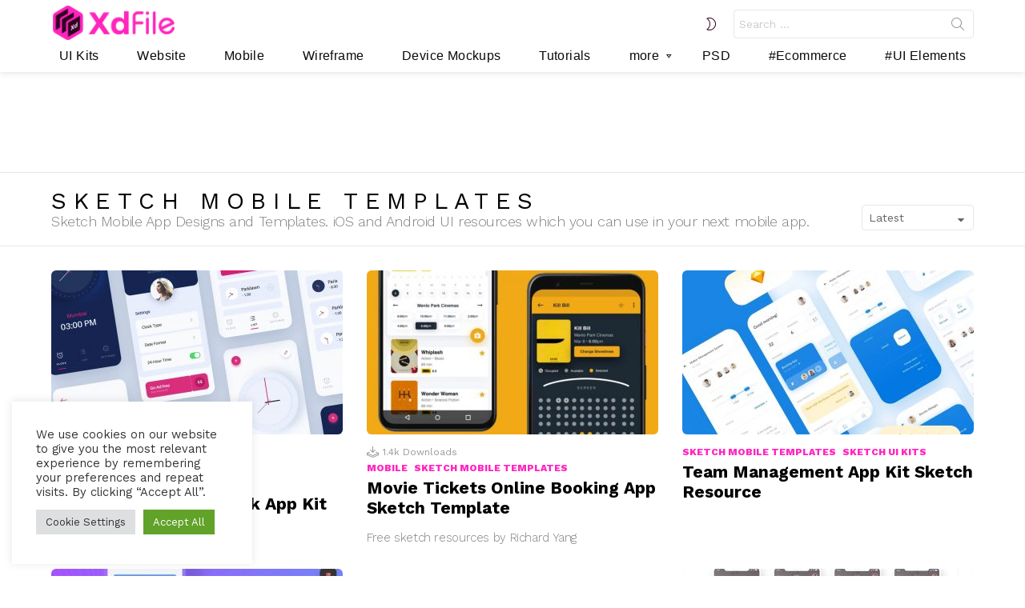

--- FILE ---
content_type: text/html; charset=UTF-8
request_url: https://xdfile.com/category/sketch-template-ui/sketch-mobile-app-design/
body_size: 14700
content:
<!DOCTYPE html> <!--[if IE 8]><html class="no-js g1-off-outside lt-ie10 lt-ie9" id="ie8" lang="en-US"><![endif]--> <!--[if IE 9]><html class="no-js g1-off-outside lt-ie10" id="ie9" lang="en-US"><![endif]--> <!--[if !IE]><!--><html class="no-js g1-off-outside" lang="en-US"><!--<![endif]--><head><meta charset="UTF-8"/><link rel="profile" href="https://gmpg.org/xfn/11"/><link rel="pingback" href="https://xdfile.com/xmlrpc.php"/><link media="all" href="https://xdfile.com/wp-content/cache/autoptimize/css/autoptimize_2cb8084a765c24c291b7c0a66f70e1d5.css" rel="stylesheet" /><link media="screen" href="https://xdfile.com/wp-content/cache/autoptimize/css/autoptimize_69d240ee78ff32285c9c77bf2a2551f3.css" rel="stylesheet" /><title>Sketch Mobile App Designs and Templates - Xd File</title><meta name='robots' content='max-image-preview:large' /><meta name="viewport" content="initial-scale=1.0, minimum-scale=1.0, height=device-height, width=device-width" /><meta name="description" content="Great and amazing Collection of Free Sketch Mobile App Designs and Templates. iOS and Android UI resources which you can use in your next mobile app."/><link rel="canonical" href="https://xdfile.com/category/sketch-template-ui/sketch-mobile-app-design/" /><link rel="next" href="https://xdfile.com/category/sketch-template-ui/sketch-mobile-app-design/page/2/" /><meta property="og:locale" content="en_US" /><meta property="og:type" content="object" /><meta property="og:title" content="Sketch Mobile App Designs and Templates - Xd File" /><meta property="og:description" content="Great and amazing Collection of Free Sketch Mobile App Designs and Templates. iOS and Android UI resources which you can use in your next mobile app." /><meta property="og:url" content="https://xdfile.com/category/sketch-template-ui/sketch-mobile-app-design/" /><meta property="og:site_name" content="Xd File" /><meta name="twitter:card" content="summary_large_image" /><meta name="twitter:description" content="Great and amazing Collection of Free Sketch Mobile App Designs and Templates. iOS and Android UI resources which you can use in your next mobile app." /><meta name="twitter:title" content="Sketch Mobile App Designs and Templates - Xd File" /> <script type='application/ld+json' class='yoast-schema-graph yoast-schema-graph--main'>{"@context":"https://schema.org","@graph":[{"@type":"Organization","@id":"https://xdfile.com/#organization","name":"XdFile.com","url":"https://xdfile.com/","sameAs":[],"logo":{"@type":"ImageObject","@id":"https://xdfile.com/#logo","url":"https://xdfile.com/wp-content/uploads/2019/06/XdFile-logo-mobile.png","width":151,"height":44,"caption":"XdFile.com"},"image":{"@id":"https://xdfile.com/#logo"}},{"@type":"WebSite","@id":"https://xdfile.com/#website","url":"https://xdfile.com/","name":"Xd File","publisher":{"@id":"https://xdfile.com/#organization"},"potentialAction":{"@type":"SearchAction","target":"https://xdfile.com/?s={search_term_string}","query-input":"required name=search_term_string"}},{"@type":"CollectionPage","@id":"https://xdfile.com/category/sketch-template-ui/sketch-mobile-app-design/#webpage","url":"https://xdfile.com/category/sketch-template-ui/sketch-mobile-app-design/","inLanguage":"en-US","name":"Sketch Mobile App Designs and Templates - Xd File","isPartOf":{"@id":"https://xdfile.com/#website"},"description":"Great and amazing Collection of Free Sketch Mobile App Designs and Templates. iOS and Android UI resources which you can use in your next mobile app."}]}</script> <link rel='dns-prefetch' href='//www.googletagmanager.com' /><link rel='dns-prefetch' href='//fonts.googleapis.com' /><link rel="alternate" type="application/rss+xml" title="Xd File &raquo; Feed" href="https://xdfile.com/feed/" /><link rel="alternate" type="application/rss+xml" title="Xd File &raquo; Comments Feed" href="https://xdfile.com/comments/feed/" /><link rel="alternate" type="application/rss+xml" title="Xd File &raquo; Sketch Mobile Templates Category Feed" href="https://xdfile.com/category/sketch-template-ui/sketch-mobile-app-design/feed/" /><link rel='stylesheet' id='bimber-google-fonts-css'  href='//fonts.googleapis.com/css?family=Work+Sans%3A400%2C300%2C500%2C600%2C700%2C800%2C900&#038;subset=latin%2Clatin-ext&#038;ver=7.7' type='text/css' media='all' /><link rel='stylesheet' id='bimber-dynamic-style-css'  href='https://xdfile.com/wp-content/cache/autoptimize/css/autoptimize_single_029994b5d80d58a25394e02848c6531c.css' type='text/css' media='all' /> <script   type='text/javascript' src='https://xdfile.com/wp-includes/js/jquery/jquery.min.js' id='jquery-core-js'></script> <script type='text/javascript' id='cookie-law-info-js-extra'>var Cli_Data = {"nn_cookie_ids":[],"cookielist":[],"non_necessary_cookies":[],"ccpaEnabled":"","ccpaRegionBased":"","ccpaBarEnabled":"","strictlyEnabled":["necessary","obligatoire"],"ccpaType":"gdpr","js_blocking":"1","custom_integration":"","triggerDomRefresh":"","secure_cookies":""};
var cli_cookiebar_settings = {"animate_speed_hide":"500","animate_speed_show":"500","background":"#FFF","border":"#b1a6a6c2","border_on":"","button_1_button_colour":"#61a229","button_1_button_hover":"#4e8221","button_1_link_colour":"#fff","button_1_as_button":"1","button_1_new_win":"","button_2_button_colour":"#333","button_2_button_hover":"#292929","button_2_link_colour":"#444","button_2_as_button":"","button_2_hidebar":"","button_3_button_colour":"#dedfe0","button_3_button_hover":"#b2b2b3","button_3_link_colour":"#333333","button_3_as_button":"1","button_3_new_win":"","button_4_button_colour":"#dedfe0","button_4_button_hover":"#b2b2b3","button_4_link_colour":"#333333","button_4_as_button":"1","button_7_button_colour":"#61a229","button_7_button_hover":"#4e8221","button_7_link_colour":"#fff","button_7_as_button":"1","button_7_new_win":"","font_family":"inherit","header_fix":"","notify_animate_hide":"1","notify_animate_show":"","notify_div_id":"#cookie-law-info-bar","notify_position_horizontal":"right","notify_position_vertical":"bottom","scroll_close":"1","scroll_close_reload":"","accept_close_reload":"","reject_close_reload":"","showagain_tab":"","showagain_background":"#fff","showagain_border":"#000","showagain_div_id":"#cookie-law-info-again","showagain_x_position":"100px","text":"#333333","show_once_yn":"","show_once":"10000","logging_on":"","as_popup":"","popup_overlay":"1","bar_heading_text":"","cookie_bar_as":"widget","popup_showagain_position":"bottom-right","widget_position":"left"};
var log_object = {"ajax_url":"https:\/\/xdfile.com\/wp-admin\/admin-ajax.php"};</script>  <script   type='text/javascript' defer='defer' src='https://www.googletagmanager.com/gtag/js?id=UA-89610103-4' id='google_gtagjs-js' async></script> <script   type='text/javascript' id='google_gtagjs-js-after'>window.dataLayer = window.dataLayer || [];function gtag(){dataLayer.push(arguments);}
gtag('set', 'linker', {"domains":["xdfile.com"]} );
gtag("js", new Date());
gtag("set", "developer_id.dZTNiMT", true);
gtag("config", "UA-89610103-4", {"anonymize_ip":true});
gtag("config", "G-MV1YWBK3DN");</script> <link rel="https://api.w.org/" href="https://xdfile.com/wp-json/" /><link rel="alternate" type="application/json" href="https://xdfile.com/wp-json/wp/v2/categories/182" /><link rel="EditURI" type="application/rsd+xml" title="RSD" href="https://xdfile.com/xmlrpc.php?rsd" /><link rel="wlwmanifest" type="application/wlwmanifest+xml" href="https://xdfile.com/wp-includes/wlwmanifest.xml" /><meta name="generator" content="Site Kit by Google 1.85.0" /> <script async src="https://pagead2.googlesyndication.com/pagead/js/adsbygoogle.js"></script> <script>(adsbygoogle = window.adsbygoogle || []).push({
          google_ad_client: "ca-pub-6937042161504481",
          enable_page_level_ads: true
     });</script> <meta name="google-site-verification" content="jSQBESJ2tGPDewqkuc60kmZ8PqV4V39R4_iMpgN5nOg" />  <script async src="https://www.googletagmanager.com/gtag/js?id=UA-89610103-4"></script> <script>window.dataLayer = window.dataLayer || [];
  function gtag(){dataLayer.push(arguments);}
  gtag('js', new Date());

  gtag('config', 'UA-89610103-4');</script> <meta name="description" content="Download The latest free Adobe XD templates file, UI kits, Mockups, Wireframe, Tutorials, and Xd, Sketch, Figma resources files."/><meta name="keywords" content="Free Adobe Xd Templates, Adobe Xd File, Free Xd File, Adobe UI Kits, Xd Website Templates, Adobe XD Tutorials, Xd Wireframe, Free Sketch File, Sketch Templates" Mobile App Design Free"/><meta name="msvalidate.01" content="531F9948B155D81F0AA5297C5D4967E2" /><meta name="yandex-verification" content="db9248b0a4d29e37" /><meta name="p:domain_verify" content="5370684bc1effceb5c3e2d16a956cc03"/><link rel="preload" as="script" href="https://live.demand.supply/up.js"><script async data-cfasync="false" type="text/javascript" src="https://live.demand.supply/up.js"></script> <link rel="icon" href="https://xdfile.com/wp-content/uploads/2022/04/cropped-Xdfile-fav-icon-32x32.png" sizes="32x32" /><link rel="icon" href="https://xdfile.com/wp-content/uploads/2022/04/cropped-Xdfile-fav-icon-192x192.png" sizes="192x192" /><link rel="apple-touch-icon" href="https://xdfile.com/wp-content/uploads/2022/04/cropped-Xdfile-fav-icon-180x180.png" /><meta name="msapplication-TileImage" content="https://xdfile.com/wp-content/uploads/2022/04/cropped-Xdfile-fav-icon-270x270.png" /><meta name="g1:switch-skin-css" content="https://xdfile.com/wp-content/themes/bimber/css/7.7/styles/mode-dark.min.css" /> <script>if("undefined"!=typeof localStorage){var skinItemId=document.getElementsByName("g1:skin-item-id");skinItemId=skinItemId.length>0?skinItemId[0].getAttribute("content"):"g1_skin",window.g1SwitchSkin=function(e,t){if(e){var n=document.getElementById("g1-switch-skin-css");if(n){n.parentNode.removeChild(n),document.documentElement.classList.remove("g1-skinmode");try{localStorage.removeItem(skinItemId)}catch(e){}}else{t?document.write('<link id="g1-switch-skin-css" rel="stylesheet" type="text/css" media="all" href="'+document.getElementsByName("g1:switch-skin-css")[0].getAttribute("content")+'" />'):((n=document.createElement("link")).id="g1-switch-skin-css",n.href=document.getElementsByName("g1:switch-skin-css")[0].getAttribute("content"),n.rel="stylesheet",n.media="all",document.head.appendChild(n)),document.documentElement.classList.add("g1-skinmode");try{localStorage.setItem(skinItemId,e)}catch(e){}}}};try{var mode=localStorage.getItem(skinItemId);window.g1SwitchSkin(mode,!0)}catch(e){}}</script> <script>if("undefined"!=typeof localStorage){var nsfwItemId=document.getElementsByName("g1:nsfw-item-id");nsfwItemId=nsfwItemId.length>0?nsfwItemId[0].getAttribute("content"):"g1_nsfw_off",window.g1SwitchNSFW=function(e){e?(localStorage.setItem(nsfwItemId,1),document.documentElement.classList.add("g1-nsfw-off")):(localStorage.removeItem(nsfwItemId),document.documentElement.classList.remove("g1-nsfw-off"))};try{var nsfwmode=localStorage.getItem(nsfwItemId);window.g1SwitchNSFW(nsfwmode)}catch(e){}}</script> </head><body data-rsssl=1 class="archive category category-sketch-mobile-app-design category-182 wp-embed-responsive g1-layout-stretched g1-hoverable g1-has-mobile-logo g1-sidebar-normal" itemscope="&quot;&quot;" itemtype="http://schema.org/WebPage" ><div class="g1-body-inner"><div id="page"><div class="g1-row g1-row-layout-page g1-hb-row g1-hb-row-normal g1-hb-row-a g1-hb-row-1 g1-hb-boxed g1-hb-sticky-off g1-hb-shadow-off"><div class="g1-row-inner"><div class="g1-column g1-dropable"><div class="g1-bin-1 g1-bin-grow-off"><div class="g1-bin g1-bin-align-left"></div></div><div class="g1-bin-2 g1-bin-grow-off"><div class="g1-bin g1-bin-align-center"></div></div><div class="g1-bin-3 g1-bin-grow-off"><div class="g1-bin g1-bin-align-right"></div></div></div></div><div class="g1-row-background"></div></div><div class="g1-sticky-top-wrapper g1-hb-row-2"><div class="g1-row g1-row-layout-page g1-hb-row g1-hb-row-normal g1-hb-row-b g1-hb-row-2 g1-hb-boxed g1-hb-sticky-on g1-hb-shadow-off"><div class="g1-row-inner"><div class="g1-column g1-dropable"><div class="g1-bin-1 g1-bin-grow-off"><div class="g1-bin g1-bin-align-left"><div class="g1-id g1-id-desktop"><p class="g1-mega g1-mega-1st site-title"> <a class="g1-logo-wrapper"
 href="https://xdfile.com/" rel="home"> <img class="g1-logo g1-logo-default" width="156" height="15" src="https://xdfile.com/wp-content/uploads/2019/06/XdFile-Small-logo.png" srcset="https://xdfile.com/wp-content/uploads/2019/06/XdFile-logo-mobile.png 2x,https://xdfile.com/wp-content/uploads/2019/06/XdFile-Small-logo.png 1x" alt="Xd File" /> <img class="g1-logo g1-logo-inverted" width="156" height="15" src="https://xdfile.com/wp-content/uploads/2019/06/XdFile-logo-mobile.png" srcset="https://xdfile.com/wp-content/uploads/2019/06/XdFile-logo-mobile.png 2x,https://xdfile.com/wp-content/uploads/2019/06/XdFile-logo-mobile.png 1x" alt="" /> </a></p></div></div></div><div class="g1-bin-2 g1-bin-grow-off"><div class="g1-bin g1-bin-align-center"></div></div><div class="g1-bin-3 g1-bin-grow-off"><div class="g1-bin g1-bin-align-right"><div class="g1-drop g1-drop-nojs g1-drop-before g1-drop-the-skin g1-drop-the-skin-light g1-drop-s g1-drop-icon"> <button class="g1-button-none g1-drop-toggle"> <span class="g1-drop-toggle-icon"></span><span class="g1-drop-toggle-text">Switch skin</span> <span class="g1-drop-toggle-arrow"></span> </button><div class="g1-drop-content"><p class="g1-skinmode-desc">Switch to the dark mode that&#039;s kinder on your eyes at night time.</p><p class="g1-skinmode-desc">Switch to the light mode that&#039;s kinder on your eyes at day time.</p></div></div><div class="g1-hb-search-form  "><div role="search" class="search-form-wrapper"><form method="get"
 class="g1-searchform-tpl-default g1-searchform-ajax search-form"
 action="https://xdfile.com/"> <label> <span class="screen-reader-text">Search for:</span> <input type="search" class="search-field"
 placeholder="Search &hellip;"
 value="" name="s"
 title="Search for:" /> </label> <button class="search-submit">Search</button></form><div class="g1-searches g1-searches-ajax"></div></div></div></div></div></div></div><div class="g1-row-background"></div></div><div class="g1-row g1-row-layout-page g1-hb-row g1-hb-row-normal g1-hb-row-c g1-hb-row-3 g1-hb-boxed g1-hb-sticky-on g1-hb-shadow-on"><div class="g1-row-inner"><div class="g1-column g1-dropable"><div class="g1-bin-1 g1-bin-grow-off"><div class="g1-bin g1-bin-align-left"></div></div><div class="g1-bin-2 g1-bin-grow-on"><div class="g1-bin g1-bin-align-center"><nav id="g1-primary-nav" class="g1-primary-nav"><ul id="g1-primary-nav-menu" class="g1-primary-nav-menu"><li id="menu-item-4586" class="menu-item menu-item-type-taxonomy menu-item-object-category menu-item-g1-standard menu-item-4586"><a href="https://xdfile.com/category/adobe-xd-uikits/">UI Kits</a></li><li id="menu-item-4701" class="menu-item menu-item-type-taxonomy menu-item-object-category menu-item-g1-standard menu-item-4701"><a href="https://xdfile.com/category/adobe-xd-templates/xd-web-templates/">Website</a></li><li id="menu-item-4802" class="menu-item menu-item-type-taxonomy menu-item-object-category menu-item-g1-standard menu-item-4802"><a href="https://xdfile.com/category/adobe-xd-templates/xd-mobile-templates/">Mobile</a></li><li id="menu-item-4703" class="menu-item menu-item-type-taxonomy menu-item-object-category menu-item-g1-standard menu-item-4703"><a href="https://xdfile.com/category/adobe-xd-mobile-wireflows/">Wireframe</a></li><li id="menu-item-4583" class="menu-item menu-item-type-taxonomy menu-item-object-category menu-item-g1-standard menu-item-4583"><a href="https://xdfile.com/category/device-mockups-xd-sketch/">Device Mockups</a></li><li id="menu-item-4582" class="menu-item menu-item-type-taxonomy menu-item-object-category menu-item-g1-standard menu-item-4582"><a href="https://xdfile.com/category/adobe-xd-tuts/">Tutorials</a></li><li id="menu-item-9288" class="menu-item menu-item-type-custom menu-item-object-custom menu-item-has-children menu-item-g1-standard menu-item-9288"><a href="#">more</a><ul class="sub-menu"><li id="menu-item-4581" class="menu-item menu-item-type-taxonomy menu-item-object-category menu-item-4581"><a href="https://xdfile.com/category/free-icons/">Icons</a></li><li id="menu-item-4584" class="menu-item menu-item-type-taxonomy menu-item-object-category menu-item-4584"><a href="https://xdfile.com/category/misellaneous/">Misc</a></li><li id="menu-item-9290" class="menu-item menu-item-type-taxonomy menu-item-object-post_tag menu-item-9290"><a href="https://xdfile.com/tag/dashboard/">#Dashboard</a></li><li id="menu-item-9291" class="menu-item menu-item-type-taxonomy menu-item-object-post_tag menu-item-9291"><a href="https://xdfile.com/tag/login-screen/">#Login Screen</a></li><li id="menu-item-9293" class="menu-item menu-item-type-taxonomy menu-item-object-post_tag menu-item-9293"><a href="https://xdfile.com/tag/neomorphic/">#Neomorphic</a></li></ul></li><li id="menu-item-4704" class="menu-item menu-item-type-custom menu-item-object-custom menu-item-g1-standard menu-item-4704"><a target="_blank" rel="noopener" href="https://psfiles.com/category/psd-files/psd-templates/website-mobile-ui/?ref=xdfile">PSD</a></li><li id="menu-item-9289" class="menu-item menu-item-type-taxonomy menu-item-object-post_tag menu-item-g1-standard menu-item-9289"><a href="https://xdfile.com/tag/ecommerce/">#Ecommerce</a></li><li id="menu-item-9292" class="menu-item menu-item-type-taxonomy menu-item-object-post_tag menu-item-g1-standard menu-item-9292"><a href="https://xdfile.com/tag/ui-elements/">#UI Elements</a></li></ul></nav></div></div><div class="g1-bin-3 g1-bin-grow-off"><div class="g1-bin g1-bin-align-right"></div></div></div></div><div class="g1-row-background"></div></div></div><div class="g1-sticky-top-wrapper g1-hb-row-1"><div class="g1-row g1-row-layout-page g1-hb-row g1-hb-row-mobile g1-hb-row-a g1-hb-row-1 g1-hb-boxed g1-hb-sticky-on g1-hb-shadow-off"><div class="g1-row-inner"><div class="g1-column g1-dropable"><div class="g1-bin-1 g1-bin-grow-off"><div class="g1-bin g1-bin-align-left"></div></div><div class="g1-bin-2 g1-bin-grow-off"><div class="g1-bin g1-bin-align-center"></div></div><div class="g1-bin-3 g1-bin-grow-off"><div class="g1-bin g1-bin-align-right"></div></div></div></div><div class="g1-row-background"></div></div><div class="g1-row g1-row-layout-page g1-hb-row g1-hb-row-mobile g1-hb-row-b g1-hb-row-2 g1-hb-boxed g1-hb-sticky-on g1-hb-shadow-off"><div class="g1-row-inner"><div class="g1-column g1-dropable"><div class="g1-bin-1 g1-bin-grow-off"><div class="g1-bin g1-bin-align-left"> <a class="g1-hamburger g1-hamburger-show g1-hamburger-m  " href="#"> <span class="g1-hamburger-icon"></span> <span class="g1-hamburger-label
 g1-hamburger-label-hidden			">Menu</span> </a><div class="g1-id g1-id-mobile"><p class="g1-mega g1-mega-1st site-title"> <a class="g1-logo-wrapper"
 href="https://xdfile.com/" rel="home"> <img class="g1-logo g1-logo-default" width="136" height="17" src="https://xdfile.com/wp-content/uploads/2019/06/XdFile-logo-mobile.png" srcset="https://xdfile.com/wp-content/uploads/2019/06/XdFile-logo-mobile.png 2x,https://xdfile.com/wp-content/uploads/2019/06/XdFile-logo-mobile.png 1x" alt="Xd File" /> <img class="g1-logo g1-logo-inverted" width="136" height="17" src="https://xdfile.com/wp-content/uploads/2019/06/XdFile-logo-mobile.png" srcset="https://xdfile.com/wp-content/uploads/2019/06/XdFile-logo-mobile.png 2x,https://xdfile.com/wp-content/uploads/2019/06/XdFile-logo-mobile.png 1x" alt="" /> </a></p></div></div></div><div class="g1-bin-2 g1-bin-grow-on"><div class="g1-bin g1-bin-align-left"></div></div><div class="g1-bin-3 g1-bin-grow-off"><div class="g1-bin g1-bin-align-right"><div class="g1-drop g1-drop-before g1-drop-the-search  g1-drop-m g1-drop-icon "> <a class="g1-drop-toggle" href="https://xdfile.com/?s="> <span class="g1-drop-toggle-icon"></span><span class="g1-drop-toggle-text">Search</span> <span class="g1-drop-toggle-arrow"></span> </a><div class="g1-drop-content"><div role="search" class="search-form-wrapper"><form method="get"
 class="g1-searchform-tpl-default g1-searchform-ajax search-form"
 action="https://xdfile.com/"> <label> <span class="screen-reader-text">Search for:</span> <input type="search" class="search-field"
 placeholder="Search &hellip;"
 value="" name="s"
 title="Search for:" /> </label> <button class="search-submit">Search</button></form><div class="g1-searches g1-searches-ajax"></div></div></div></div></div></div></div></div><div class="g1-row-background"></div></div></div><div class="g1-row g1-row-layout-page g1-hb-row g1-hb-row-mobile g1-hb-row-c g1-hb-row-3 g1-hb-boxed g1-hb-sticky-off g1-hb-shadow-off"><div class="g1-row-inner"><div class="g1-column g1-dropable"><div class="g1-bin-1 g1-bin-grow-off"><div class="g1-bin g1-bin-align-left"></div></div><div class="g1-bin-2 g1-bin-grow-on"><div class="g1-bin g1-bin-align-center"></div></div><div class="g1-bin-3 g1-bin-grow-off"><div class="g1-bin g1-bin-align-right"></div></div></div></div><div class="g1-row-background"></div></div><div class="g1-row g1-row-layout-page g1-advertisement g1-advertisement-before-content-theme-area"><div class="g1-row-inner"><div class="g1-column"><div class="adace-slot-wrapper bimber_before_content_theme_area adace-align-center adace-slot-wrapper-main" style="text-align:center;"><div class="adace-disclaimer"></div><div class="adace-slot"><div class="adace_ad_69709eb262ab2"> <script async src="https://pagead2.googlesyndication.com/pagead/js/adsbygoogle.js?client=ca-pub-6937042161504481"
     crossorigin="anonymous"></script>  <ins class="adsbygoogle"
 style="display:inline-block;width:1026px;height:100px"
 data-ad-client="ca-pub-6937042161504481"
 data-ad-slot="7237982651"></ins> <script>(adsbygoogle = window.adsbygoogle || []).push({});</script> </div></div></div></div></div><div class="g1-row-background"></div></div><div id="primary" class="g1-primary-max"><div id="content" role="main"><header class="page-header page-header-01 archive-header archive-header-modifiable g1-row g1-row-layout-page"><div class="g1-row-inner"><div class="g1-column"><div class="g1-archive-header-text"><h1 class="g1-alpha g1-alpha-2nd page-title archive-title">Sketch Mobile Templates</h1><h2 class="g1-delta g1-delta-3rd page-subtitle archive-subtitle"><p>Sketch Mobile App Designs and Templates. iOS and Android UI resources which you can use in your next mobile app.</p></h2><div class="g1-filter"><p class="g1-filter-title g1-zeta g1-zeta-2nd screen-reader-text">Subterms</p><ul class="g1-filter-items"></ul></div></div><div class="g1-archive-filter"> <select id="g1-archive-filter-select"><option data-g1-archive-filter-url='/category/sketch-template-ui/sketch-mobile-app-design/?order=newest' value="newest"  selected='selected'>Latest</option><option data-g1-archive-filter-url='/category/sketch-template-ui/sketch-mobile-app-design/?order=oldest' value="oldest" >Oldest</option><option data-g1-archive-filter-url='/category/sketch-template-ui/sketch-mobile-app-design/?order=most_commented' value="most_commented" >Most Discussed</option> </select></div></div></div><div class="g1-row-background"></div></header><div class="page-body archive-body g1-row g1-row-layout-page g1-row-padding-m"><div class="g1-row-inner"><div id="primary" class="g1-column"><h2 class="g1-delta g1-delta-2nd screen-reader-text g1-collection-title"><span>Latest stories</span></h2><div class="g1-collection g1-collection-columns-3"><div class="g1-collection-viewport"><ul class="g1-collection-items"><li class="g1-collection-item g1-collection-item-1of3"><article class="entry-tpl-grid entry-tpl-grid-m post-13265 post type-post status-publish format-standard has-post-thumbnail category-xd-mobile-templates category-sketch-mobile-app-design category-free-sketch-ui-kits category-adobe-xd-uikits tag-alarm-app tag-app tag-application-design tag-clock-app tag-sketch tag-sketch-app tag-sketch-mobile-app-design tag-sketch-resources tag-ui tag-xd-concept-design"><figure class="entry-featured-media " ><a title="Free Sketch World Clock App Kit" class="g1-frame" href="https://xdfile.com/free-sketch-world-clock-app-kit/"><div class="g1-frame-inner" style="padding-bottom: 56.31868132%;"><img width="364" height="205" src="https://xdfile.com/wp-content/plugins/media-ace/includes/lazy-load/images/blank.png" class="attachment-bimber-grid-standard size-bimber-grid-standard lazyload wp-post-image" alt="Sketch World Clock App Kit" loading="lazy" data-src="https://xdfile.com/wp-content/uploads/2022/09/Sketch-World-Clock-App-Kit-364x205.jpg" data-expand="600" data-srcset="https://xdfile.com/wp-content/uploads/2022/09/Sketch-World-Clock-App-Kit-364x205.jpg 364w, https://xdfile.com/wp-content/uploads/2022/09/Sketch-World-Clock-App-Kit-192x108.jpg 192w, https://xdfile.com/wp-content/uploads/2022/09/Sketch-World-Clock-App-Kit-384x216.jpg 384w, https://xdfile.com/wp-content/uploads/2022/09/Sketch-World-Clock-App-Kit-728x409.jpg 728w, https://xdfile.com/wp-content/uploads/2022/09/Sketch-World-Clock-App-Kit-561x316.jpg 561w, https://xdfile.com/wp-content/uploads/2022/09/Sketch-World-Clock-App-Kit-1122x631.jpg 1122w, https://xdfile.com/wp-content/uploads/2022/09/Sketch-World-Clock-App-Kit-758x426.jpg 758w, https://xdfile.com/wp-content/uploads/2022/09/Sketch-World-Clock-App-Kit-1152x648.jpg 1152w" data-sizes="(max-width: 364px) 100vw, 364px" /><span class="g1-frame-icon g1-frame-icon-"></span></div></a></figure><div class="entry-body"><header class="entry-header"><div class="entry-before-title"><p class="entry-meta entry-stats g1-meta g1-meta g1-current-background"><span class="entry-downloads "><strong>2.2k</strong><span> Downloads</span></span></p> <span class="entry-categories "><span class="entry-categories-inner"><span class="entry-categories-label">in</span> <a href="https://xdfile.com/category/adobe-xd-templates/xd-mobile-templates/" class="entry-category entry-category-item-157">Mobile</a>, <a href="https://xdfile.com/category/sketch-template-ui/sketch-mobile-app-design/" class="entry-category entry-category-item-182">Sketch Mobile Templates</a>, <a href="https://xdfile.com/category/sketch-template-ui/free-sketch-ui-kits/" class="entry-category entry-category-item-183">Sketch Ui Kits</a>, <a href="https://xdfile.com/category/adobe-xd-uikits/" class="entry-category entry-category-item-36">UI Kits</a></span></span></div><h3 class="g1-gamma g1-gamma-1st entry-title"><a href="https://xdfile.com/free-sketch-world-clock-app-kit/" rel="bookmark">Free Sketch World Clock App Kit</a></h3><p class="entry-subtitle g1-epsilon g1-epsilon-3rd">Designer Omar Faizan</p></header></div></article></li><li class="g1-collection-item g1-collection-item-1of3"><article class="entry-tpl-grid entry-tpl-grid-m post-13279 post type-post status-publish format-standard has-post-thumbnail category-xd-mobile-templates category-sketch-mobile-app-design tag-app-design tag-booking-app tag-cinema tag-mobile-template tag-movie tag-movie-app tag-movie-trailer tag-reviews-mobile-app tag-seat-booking tag-share-and-review tag-sketch-app tag-sketch-mobile-app-design tag-sketch-resources tag-ticket tag-ticket-booking-app tag-ui tag-ui-kit"><figure class="entry-featured-media " ><a title="Movie Tickets Online Booking App Sketch Template" class="g1-frame" href="https://xdfile.com/movie-tickets-online-booking-app-sketch-template/"><div class="g1-frame-inner" style="padding-bottom: 56.31868132%;"><img width="364" height="205" src="https://xdfile.com/wp-content/plugins/media-ace/includes/lazy-load/images/blank.png" class="attachment-bimber-grid-standard size-bimber-grid-standard lazyload wp-post-image" alt="Movie Tickets Online Booking App Sketch Template" loading="lazy" data-src="https://xdfile.com/wp-content/uploads/2022/09/Movie-Booking-App-Experiment-Android-758x569-1-364x205.jpg" data-expand="600" data-srcset="https://xdfile.com/wp-content/uploads/2022/09/Movie-Booking-App-Experiment-Android-758x569-1-364x205.jpg 364w, https://xdfile.com/wp-content/uploads/2022/09/Movie-Booking-App-Experiment-Android-758x569-1-192x108.jpg 192w, https://xdfile.com/wp-content/uploads/2022/09/Movie-Booking-App-Experiment-Android-758x569-1-384x216.jpg 384w, https://xdfile.com/wp-content/uploads/2022/09/Movie-Booking-App-Experiment-Android-758x569-1-728x409.jpg 728w, https://xdfile.com/wp-content/uploads/2022/09/Movie-Booking-App-Experiment-Android-758x569-1-561x316.jpg 561w, https://xdfile.com/wp-content/uploads/2022/09/Movie-Booking-App-Experiment-Android-758x569-1-758x426.jpg 758w" data-sizes="(max-width: 364px) 100vw, 364px" /><span class="g1-frame-icon g1-frame-icon-"></span></div></a></figure><div class="entry-body"><header class="entry-header"><div class="entry-before-title"><p class="entry-meta entry-stats g1-meta g1-meta g1-current-background"><span class="entry-downloads "><strong>1.4k</strong><span> Downloads</span></span></p> <span class="entry-categories "><span class="entry-categories-inner"><span class="entry-categories-label">in</span> <a href="https://xdfile.com/category/adobe-xd-templates/xd-mobile-templates/" class="entry-category entry-category-item-157">Mobile</a>, <a href="https://xdfile.com/category/sketch-template-ui/sketch-mobile-app-design/" class="entry-category entry-category-item-182">Sketch Mobile Templates</a></span></span></div><h3 class="g1-gamma g1-gamma-1st entry-title"><a href="https://xdfile.com/movie-tickets-online-booking-app-sketch-template/" rel="bookmark">Movie Tickets Online Booking App Sketch Template</a></h3><p class="entry-subtitle g1-epsilon g1-epsilon-3rd">Free sketch resources by Richard Yang</p></header></div></article></li><li class="g1-collection-item g1-collection-item-1of3"><article class="entry-tpl-grid entry-tpl-grid-m post-12515 post type-post status-publish format-link has-post-thumbnail category-sketch-mobile-app-design category-free-sketch-ui-kits tag-app-design tag-application-design tag-management-dashboard tag-mobile-ui-kit tag-sketch tag-sketch-app tag-sketch-mobile-app-design tag-sketch-resources tag-task-management tag-team-app tag-team-management-app post_format-post-format-link"><figure class="entry-featured-media " ><a title="Team Management App Kit Sketch Resource" class="g1-frame bimber-count-view" href="https://sketchreso.com/biller-website-landing-page-template-xd-sketch-figma/" target="_blank"><div class="g1-frame-inner" style="padding-bottom: 56.31868132%;"><img width="364" height="205" src="https://xdfile.com/wp-content/plugins/media-ace/includes/lazy-load/images/blank.png" class="attachment-bimber-grid-standard size-bimber-grid-standard lazyload wp-post-image" alt="Team Management App Kit Sketch Resource" loading="lazy" data-src="https://xdfile.com/wp-content/uploads/2022/01/Free-Team-Management-App-Kit-Sketch-Resource-364x205.jpg" data-expand="600" data-srcset="https://xdfile.com/wp-content/uploads/2022/01/Free-Team-Management-App-Kit-Sketch-Resource-364x205.jpg 364w, https://xdfile.com/wp-content/uploads/2022/01/Free-Team-Management-App-Kit-Sketch-Resource-192x108.jpg 192w, https://xdfile.com/wp-content/uploads/2022/01/Free-Team-Management-App-Kit-Sketch-Resource-384x216.jpg 384w, https://xdfile.com/wp-content/uploads/2022/01/Free-Team-Management-App-Kit-Sketch-Resource-728x409.jpg 728w, https://xdfile.com/wp-content/uploads/2022/01/Free-Team-Management-App-Kit-Sketch-Resource-561x316.jpg 561w, https://xdfile.com/wp-content/uploads/2022/01/Free-Team-Management-App-Kit-Sketch-Resource-1122x631.jpg 1122w, https://xdfile.com/wp-content/uploads/2022/01/Free-Team-Management-App-Kit-Sketch-Resource-758x426.jpg 758w, https://xdfile.com/wp-content/uploads/2022/01/Free-Team-Management-App-Kit-Sketch-Resource-1152x648.jpg 1152w" data-sizes="(max-width: 364px) 100vw, 364px" /></div></a></figure><div class="entry-body"><header class="entry-header"><div class="entry-before-title"> <span class="entry-categories "><span class="entry-categories-inner"><span class="entry-categories-label">in</span> <a href="https://xdfile.com/category/sketch-template-ui/sketch-mobile-app-design/" class="entry-category entry-category-item-182">Sketch Mobile Templates</a>, <a href="https://xdfile.com/category/sketch-template-ui/free-sketch-ui-kits/" class="entry-category entry-category-item-183">Sketch Ui Kits</a></span></span></div><h3 class="bimber-count-view g1-gamma g1-gamma-1st entry-title"><a href="https://sketchreso.com/biller-website-landing-page-template-xd-sketch-figma/" target="_blank" rel="nofollow" rel="bookmark">Team Management App Kit Sketch Resource</a></h3></header></div></article></li><li class="g1-collection-item g1-collection-item-1of3"><article class="entry-tpl-grid entry-tpl-grid-m post-11120 post type-post status-publish format-standard has-post-thumbnail category-figma-templates category-xd-mobile-templates category-sketch-mobile-app-design category-adobe-xd-uikits tag-application-design tag-car tag-car-parking-app tag-figma-files tag-find-app tag-finder tag-maps tag-parking-space tag-sketch tag-sketch-resources tag-taxi tag-ui-kit"><figure class="entry-featured-media " ><a title="Parking Spot Finder App XD, Figma, Sketch Templates" class="g1-frame" href="https://xdfile.com/parking-spot-finder-app-xd-figma-sketch-templates/"><div class="g1-frame-inner" style="padding-bottom: 56.31868132%;"><img width="364" height="205" src="https://xdfile.com/wp-content/plugins/media-ace/includes/lazy-load/images/blank.png" class="attachment-bimber-grid-standard size-bimber-grid-standard lazyload wp-post-image" alt="Parking Spot Finder App XD, Figma, Sketch Templates" loading="lazy" data-src="https://xdfile.com/wp-content/uploads/2019/12/Parking-Spot-Finder-App-XD-Figma-Sketch-Templates-364x205.jpg" data-expand="600" data-srcset="https://xdfile.com/wp-content/uploads/2019/12/Parking-Spot-Finder-App-XD-Figma-Sketch-Templates-364x205.jpg 364w, https://xdfile.com/wp-content/uploads/2019/12/Parking-Spot-Finder-App-XD-Figma-Sketch-Templates-192x108.jpg 192w, https://xdfile.com/wp-content/uploads/2019/12/Parking-Spot-Finder-App-XD-Figma-Sketch-Templates-384x216.jpg 384w, https://xdfile.com/wp-content/uploads/2019/12/Parking-Spot-Finder-App-XD-Figma-Sketch-Templates-728x409.jpg 728w, https://xdfile.com/wp-content/uploads/2019/12/Parking-Spot-Finder-App-XD-Figma-Sketch-Templates-561x316.jpg 561w, https://xdfile.com/wp-content/uploads/2019/12/Parking-Spot-Finder-App-XD-Figma-Sketch-Templates-1122x631.jpg 1122w, https://xdfile.com/wp-content/uploads/2019/12/Parking-Spot-Finder-App-XD-Figma-Sketch-Templates-758x426.jpg 758w, https://xdfile.com/wp-content/uploads/2019/12/Parking-Spot-Finder-App-XD-Figma-Sketch-Templates-1152x648.jpg 1152w" data-sizes="(max-width: 364px) 100vw, 364px" /><span class="g1-frame-icon g1-frame-icon-"></span></div></a></figure><div class="entry-body"><header class="entry-header"><div class="entry-before-title"><p class="entry-meta entry-stats g1-meta g1-meta g1-current-background"><span class="entry-downloads "><strong>1.8k</strong><span> Downloads</span></span></p> <span class="entry-categories "><span class="entry-categories-inner"><span class="entry-categories-label">in</span> <a href="https://xdfile.com/category/figma-templates/" class="entry-category entry-category-item-591">Figma</a>, <a href="https://xdfile.com/category/adobe-xd-templates/xd-mobile-templates/" class="entry-category entry-category-item-157">Mobile</a>, <a href="https://xdfile.com/category/sketch-template-ui/sketch-mobile-app-design/" class="entry-category entry-category-item-182">Sketch Mobile Templates</a>, <a href="https://xdfile.com/category/adobe-xd-uikits/" class="entry-category entry-category-item-36">UI Kits</a></span></span></div><h3 class="g1-gamma g1-gamma-1st entry-title"><a href="https://xdfile.com/parking-spot-finder-app-xd-figma-sketch-templates/" rel="bookmark">Parking Spot Finder App XD, Figma, Sketch Templates</a></h3><p class="entry-subtitle g1-epsilon g1-epsilon-3rd">Free UI Kit Sketch Template by Saleh Riaz Qureshi</p></header></div></article></li><li class="g1-collection-item g1-collection-item-1of3 g1-injected-unit"><div class="g1-advertisement g1-advertisement-inside-grid"><div class="g1-advertisement-inner"><div class="adace-slot-wrapper bimber_inside_grid  adace-slot-wrapper-main" ><div class="adace-disclaimer"></div><div class="adace-slot"><div class="adace_ad_69709eb27f928"> <script async src="//pagead2.googlesyndication.com/pagead/js/adsbygoogle.js"></script>  <ins class="adsbygoogle"
 style="display:inline-block;width:300px;height:250px"
 data-ad-client="ca-pub-6937042161504481"
 data-ad-slot="4473335002"></ins> <script>(adsbygoogle = window.adsbygoogle || []).push({});</script> </div></div></div></div></div></li><li class="g1-collection-item g1-collection-item-1of3"><article class="entry-tpl-grid entry-tpl-grid-m post-10673 post type-post status-publish format-standard has-post-thumbnail category-sketch-mobile-app-design tag-app-design tag-application-design tag-bank-app tag-bitcoin-templates tag-crypto tag-finance tag-interface tag-mobile-template tag-payment-app"><figure class="entry-featured-media " ><a title="HSBC App Redesign concept Adobe XD" class="g1-frame" href="https://xdfile.com/hsbc-app-redesign-concept-adobe-xd/"><div class="g1-frame-inner" style="padding-bottom: 56.31868132%;"><img width="364" height="205" src="https://xdfile.com/wp-content/plugins/media-ace/includes/lazy-load/images/blank.png" class="attachment-bimber-grid-standard size-bimber-grid-standard lazyload wp-post-image" alt="HSBC app redesign with Adobe XD" loading="lazy" data-src="https://xdfile.com/wp-content/uploads/2020/08/Free-HSBC-app-redesign-with-Adobe-XD-364x205.jpg" data-expand="600" data-srcset="https://xdfile.com/wp-content/uploads/2020/08/Free-HSBC-app-redesign-with-Adobe-XD-364x205.jpg 364w, https://xdfile.com/wp-content/uploads/2020/08/Free-HSBC-app-redesign-with-Adobe-XD-192x108.jpg 192w, https://xdfile.com/wp-content/uploads/2020/08/Free-HSBC-app-redesign-with-Adobe-XD-384x216.jpg 384w, https://xdfile.com/wp-content/uploads/2020/08/Free-HSBC-app-redesign-with-Adobe-XD-728x409.jpg 728w, https://xdfile.com/wp-content/uploads/2020/08/Free-HSBC-app-redesign-with-Adobe-XD-561x316.jpg 561w, https://xdfile.com/wp-content/uploads/2020/08/Free-HSBC-app-redesign-with-Adobe-XD-1122x631.jpg 1122w, https://xdfile.com/wp-content/uploads/2020/08/Free-HSBC-app-redesign-with-Adobe-XD-758x426.jpg 758w, https://xdfile.com/wp-content/uploads/2020/08/Free-HSBC-app-redesign-with-Adobe-XD-1152x648.jpg 1152w" data-sizes="(max-width: 364px) 100vw, 364px" /><span class="g1-frame-icon g1-frame-icon-"></span></div></a></figure><div class="entry-body"><header class="entry-header"><div class="entry-before-title"><p class="entry-meta entry-stats g1-meta g1-meta g1-current-background"><span class="entry-downloads "><strong>938</strong><span> Downloads</span></span></p> <span class="entry-categories "><span class="entry-categories-inner"><span class="entry-categories-label">in</span> <a href="https://xdfile.com/category/sketch-template-ui/sketch-mobile-app-design/" class="entry-category entry-category-item-182">Sketch Mobile Templates</a></span></span></div><h3 class="g1-gamma g1-gamma-1st entry-title"><a href="https://xdfile.com/hsbc-app-redesign-concept-adobe-xd/" rel="bookmark">HSBC App Redesign concept Adobe XD</a></h3><p class="entry-subtitle g1-epsilon g1-epsilon-3rd">Free xd resource by Khalid Saied</p></header></div></article></li><li class="g1-collection-item g1-collection-item-1of3"><article class="entry-tpl-grid entry-tpl-grid-m post-10661 post type-post status-publish format-link has-post-thumbnail category-sketch-mobile-app-design tag-app-design tag-application-design tag-research-app tag-sketch-mobile-app-design tag-sketch-resources post_format-post-format-link"><figure class="entry-featured-media " ><a title="Research App Concept Sketch Resource" class="g1-frame bimber-count-view" href="https://figmatemplate.com/research-app-concept/" target="_blank"><div class="g1-frame-inner" style="padding-bottom: 56.31868132%;"><img width="364" height="205" src="https://xdfile.com/wp-content/plugins/media-ace/includes/lazy-load/images/blank.png" class="attachment-bimber-grid-standard size-bimber-grid-standard lazyload wp-post-image" alt="Free Research App Concept Sketch Resource" loading="lazy" data-src="https://xdfile.com/wp-content/uploads/2020/08/Free-Research-App-Concept-364x205.jpg" data-expand="600" data-srcset="https://xdfile.com/wp-content/uploads/2020/08/Free-Research-App-Concept-364x205.jpg 364w, https://xdfile.com/wp-content/uploads/2020/08/Free-Research-App-Concept-192x108.jpg 192w, https://xdfile.com/wp-content/uploads/2020/08/Free-Research-App-Concept-384x216.jpg 384w, https://xdfile.com/wp-content/uploads/2020/08/Free-Research-App-Concept-728x409.jpg 728w, https://xdfile.com/wp-content/uploads/2020/08/Free-Research-App-Concept-561x316.jpg 561w, https://xdfile.com/wp-content/uploads/2020/08/Free-Research-App-Concept-1122x631.jpg 1122w, https://xdfile.com/wp-content/uploads/2020/08/Free-Research-App-Concept-758x426.jpg 758w, https://xdfile.com/wp-content/uploads/2020/08/Free-Research-App-Concept-1152x648.jpg 1152w" data-sizes="(max-width: 364px) 100vw, 364px" /></div></a></figure><div class="entry-body"><header class="entry-header"><div class="entry-before-title"> <span class="entry-categories "><span class="entry-categories-inner"><span class="entry-categories-label">in</span> <a href="https://xdfile.com/category/sketch-template-ui/sketch-mobile-app-design/" class="entry-category entry-category-item-182">Sketch Mobile Templates</a></span></span></div><h3 class="bimber-count-view g1-gamma g1-gamma-1st entry-title"><a href="https://figmatemplate.com/research-app-concept/" target="_blank" rel="nofollow" rel="bookmark">Research App Concept Sketch Resource</a></h3></header></div></article></li><li class="g1-collection-item g1-collection-item-1of3"><article class="entry-tpl-grid entry-tpl-grid-m post-8683 post type-post status-publish format-standard has-post-thumbnail category-sketch-mobile-app-design tag-app-design tag-application-design tag-bank-app tag-finance tag-interface tag-mobile-template tag-payment-app tag-sketch-app tag-sketch-mobile-app-design"><figure class="entry-featured-media " ><a title="Free Finance Application UI Kit Sketch Resource" class="g1-frame" href="https://xdfile.com/free-finance-application-ui-kit-sketch-resource/"><div class="g1-frame-inner" style="padding-bottom: 56.31868132%;"><img width="364" height="205" src="https://xdfile.com/wp-content/plugins/media-ace/includes/lazy-load/images/blank.png" class="attachment-bimber-grid-standard size-bimber-grid-standard lazyload wp-post-image" alt="" loading="lazy" data-src="https://xdfile.com/wp-content/uploads/2020/03/finance_application-364x205.jpg" data-expand="600" data-srcset="https://xdfile.com/wp-content/uploads/2020/03/finance_application-364x205.jpg 364w, https://xdfile.com/wp-content/uploads/2020/03/finance_application-300x169.jpg 300w, https://xdfile.com/wp-content/uploads/2020/03/finance_application-768x432.jpg 768w, https://xdfile.com/wp-content/uploads/2020/03/finance_application-192x108.jpg 192w, https://xdfile.com/wp-content/uploads/2020/03/finance_application-384x216.jpg 384w, https://xdfile.com/wp-content/uploads/2020/03/finance_application-728x409.jpg 728w, https://xdfile.com/wp-content/uploads/2020/03/finance_application-561x316.jpg 561w, https://xdfile.com/wp-content/uploads/2020/03/finance_application-608x342.jpg 608w, https://xdfile.com/wp-content/uploads/2020/03/finance_application-758x426.jpg 758w, https://xdfile.com/wp-content/uploads/2020/03/finance_application-85x48.jpg 85w, https://xdfile.com/wp-content/uploads/2020/03/finance_application-171x96.jpg 171w, https://xdfile.com/wp-content/uploads/2020/03/finance_application-313x176.jpg 313w, https://xdfile.com/wp-content/uploads/2020/03/finance_application.jpg 960w" data-sizes="(max-width: 364px) 100vw, 364px" /><span class="g1-frame-icon g1-frame-icon-"></span></div></a></figure><div class="entry-body"><header class="entry-header"><div class="entry-before-title"><p class="entry-meta entry-stats g1-meta g1-meta g1-current-background"><span class="entry-downloads "><strong>1.2k</strong><span> Downloads</span></span></p> <span class="entry-categories "><span class="entry-categories-inner"><span class="entry-categories-label">in</span> <a href="https://xdfile.com/category/sketch-template-ui/sketch-mobile-app-design/" class="entry-category entry-category-item-182">Sketch Mobile Templates</a></span></span></div><h3 class="g1-gamma g1-gamma-1st entry-title"><a href="https://xdfile.com/free-finance-application-ui-kit-sketch-resource/" rel="bookmark">Free Finance Application UI Kit Sketch Resource</a></h3><p class="entry-subtitle g1-epsilon g1-epsilon-3rd">Free Sketch Resources by Luke Gdyk</p></header></div></article></li><li class="g1-collection-item g1-collection-item-1of3"><article class="entry-tpl-grid entry-tpl-grid-m post-7655 post type-post status-publish format-standard has-post-thumbnail category-xd-mobile-templates category-sketch-mobile-app-design category-free-sketch-ui-kits category-adobe-xd-uikits tag-adobe-xd-template-app tag-booking-app tag-hotel tag-hotel-booking tag-interface tag-material-design-ui-kit tag-mobile-template tag-ticket-booking-app tag-ui tag-ui-kit"><figure class="entry-featured-media " ><a title="Bokify Hotel Booking App UI Kit Xd Template" class="g1-frame" href="https://xdfile.com/bokify-hotel-booking-app-ui-kit-xd-template/"><div class="g1-frame-inner" style="padding-bottom: 56.31868132%;"><img width="364" height="205" src="https://xdfile.com/wp-content/plugins/media-ace/includes/lazy-load/images/blank.png" class="attachment-bimber-grid-standard size-bimber-grid-standard lazyload wp-post-image" alt="" loading="lazy" data-src="https://xdfile.com/wp-content/uploads/2020/01/bokify-free-hotel-booking-app-ui-kit-364x205.jpg" data-expand="600" data-srcset="https://xdfile.com/wp-content/uploads/2020/01/bokify-free-hotel-booking-app-ui-kit-364x205.jpg 364w, https://xdfile.com/wp-content/uploads/2020/01/bokify-free-hotel-booking-app-ui-kit-192x108.jpg 192w, https://xdfile.com/wp-content/uploads/2020/01/bokify-free-hotel-booking-app-ui-kit-384x216.jpg 384w, https://xdfile.com/wp-content/uploads/2020/01/bokify-free-hotel-booking-app-ui-kit-728x409.jpg 728w, https://xdfile.com/wp-content/uploads/2020/01/bokify-free-hotel-booking-app-ui-kit-561x316.jpg 561w, https://xdfile.com/wp-content/uploads/2020/01/bokify-free-hotel-booking-app-ui-kit-758x426.jpg 758w" data-sizes="(max-width: 364px) 100vw, 364px" /><span class="g1-frame-icon g1-frame-icon-"></span></div></a></figure><div class="entry-body"><header class="entry-header"><div class="entry-before-title"><p class="entry-meta entry-stats g1-meta g1-meta g1-current-background"><span class="entry-downloads "><strong>2.3k</strong><span> Downloads</span></span></p> <span class="entry-categories "><span class="entry-categories-inner"><span class="entry-categories-label">in</span> <a href="https://xdfile.com/category/adobe-xd-templates/xd-mobile-templates/" class="entry-category entry-category-item-157">Mobile</a>, <a href="https://xdfile.com/category/sketch-template-ui/sketch-mobile-app-design/" class="entry-category entry-category-item-182">Sketch Mobile Templates</a>, <a href="https://xdfile.com/category/sketch-template-ui/free-sketch-ui-kits/" class="entry-category entry-category-item-183">Sketch Ui Kits</a>, <a href="https://xdfile.com/category/adobe-xd-uikits/" class="entry-category entry-category-item-36">UI Kits</a></span></span></div><h3 class="g1-gamma g1-gamma-1st entry-title"><a href="https://xdfile.com/bokify-hotel-booking-app-ui-kit-xd-template/" rel="bookmark">Bokify Hotel Booking App UI Kit Xd Template</a></h3><p class="entry-subtitle g1-epsilon g1-epsilon-3rd">Free UI Kit Adobe Xd Template By Itcroc Team</p></header></div></article></li><li class="g1-collection-item g1-collection-item-1of3"><article class="entry-tpl-grid entry-tpl-grid-m post-7479 post type-post status-publish format-standard has-post-thumbnail category-sketch-mobile-app-design category-free-sketch-ui-kits tag-booking-app tag-cinema tag-material-design-ui-kit tag-mobile-template tag-movie tag-movie-app tag-ticket tag-ticket-booking-app tag-ui tag-ui-kit"><figure class="entry-featured-media " ><a title="Movie Ticket Booking App UI Kit Sketch Template" class="g1-frame" href="https://xdfile.com/movie-ticket-booking-app-ui-kit-sketch-template/"><div class="g1-frame-inner" style="padding-bottom: 56.31868132%;"><img width="364" height="205" src="https://xdfile.com/wp-content/plugins/media-ace/includes/lazy-load/images/blank.png" class="attachment-bimber-grid-standard size-bimber-grid-standard lazyload wp-post-image" alt="" loading="lazy" data-src="https://xdfile.com/wp-content/uploads/2019/12/free-movie-ticket-booking-uikit-364x205.jpg" data-expand="600" data-srcset="https://xdfile.com/wp-content/uploads/2019/12/free-movie-ticket-booking-uikit-364x205.jpg 364w, https://xdfile.com/wp-content/uploads/2019/12/free-movie-ticket-booking-uikit-300x169.jpg 300w, https://xdfile.com/wp-content/uploads/2019/12/free-movie-ticket-booking-uikit-768x432.jpg 768w, https://xdfile.com/wp-content/uploads/2019/12/free-movie-ticket-booking-uikit-192x108.jpg 192w, https://xdfile.com/wp-content/uploads/2019/12/free-movie-ticket-booking-uikit-384x216.jpg 384w, https://xdfile.com/wp-content/uploads/2019/12/free-movie-ticket-booking-uikit-728x409.jpg 728w, https://xdfile.com/wp-content/uploads/2019/12/free-movie-ticket-booking-uikit-561x316.jpg 561w, https://xdfile.com/wp-content/uploads/2019/12/free-movie-ticket-booking-uikit-608x342.jpg 608w, https://xdfile.com/wp-content/uploads/2019/12/free-movie-ticket-booking-uikit-758x426.jpg 758w, https://xdfile.com/wp-content/uploads/2019/12/free-movie-ticket-booking-uikit-85x48.jpg 85w, https://xdfile.com/wp-content/uploads/2019/12/free-movie-ticket-booking-uikit-171x96.jpg 171w, https://xdfile.com/wp-content/uploads/2019/12/free-movie-ticket-booking-uikit-313x176.jpg 313w, https://xdfile.com/wp-content/uploads/2019/12/free-movie-ticket-booking-uikit.jpg 960w" data-sizes="(max-width: 364px) 100vw, 364px" /><span class="g1-frame-icon g1-frame-icon-"></span></div></a></figure><div class="entry-body"><header class="entry-header"><div class="entry-before-title"><p class="entry-meta entry-stats g1-meta g1-meta g1-current-background"><span class="entry-downloads "><strong>1.9k</strong><span> Downloads</span></span></p> <span class="entry-categories "><span class="entry-categories-inner"><span class="entry-categories-label">in</span> <a href="https://xdfile.com/category/sketch-template-ui/sketch-mobile-app-design/" class="entry-category entry-category-item-182">Sketch Mobile Templates</a>, <a href="https://xdfile.com/category/sketch-template-ui/free-sketch-ui-kits/" class="entry-category entry-category-item-183">Sketch Ui Kits</a></span></span></div><h3 class="g1-gamma g1-gamma-1st entry-title"><a href="https://xdfile.com/movie-ticket-booking-app-ui-kit-sketch-template/" rel="bookmark">Movie Ticket Booking App UI Kit Sketch Template</a></h3><p class="entry-subtitle g1-epsilon g1-epsilon-3rd">Free UI Kit Sketch Template by Lokesh Kumar</p></header></div></article></li><li class="g1-collection-item g1-collection-item-1of3 g1-injected-unit"><div class="g1-advertisement g1-advertisement-inside-grid"><div class="g1-advertisement-inner"><div class="adace-slot-wrapper bimber_inside_grid  adace-slot-wrapper-main" ><div class="adace-disclaimer"></div><div class="adace-slot"><div class="adace_ad_69709eb2899c4"> <script async src="//pagead2.googlesyndication.com/pagead/js/adsbygoogle.js"></script>  <ins class="adsbygoogle"
 style="display:inline-block;width:300px;height:250px"
 data-ad-client="ca-pub-6937042161504481"
 data-ad-slot="4473335002"></ins> <script>(adsbygoogle = window.adsbygoogle || []).push({});</script> </div></div></div></div></div></li><li class="g1-collection-item g1-collection-item-1of3"><article class="entry-tpl-grid entry-tpl-grid-m post-7417 post type-post status-publish format-standard has-post-thumbnail category-sketch-mobile-app-design category-free-sketch-ui-kits tag-app-design tag-booking-app tag-health tag-health-care-interface tag-material-design-ui-kit tag-medical tag-sketch-mobile-app-design tag-sketch-resources tag-ui-kit"><figure class="entry-featured-media " ><a title="Medical App Free UI Kit Sketch" class="g1-frame" href="https://xdfile.com/medical-app-free-ui-kit-sketch/"><div class="g1-frame-inner" style="padding-bottom: 56.31868132%;"><img width="364" height="205" src="https://xdfile.com/wp-content/plugins/media-ace/includes/lazy-load/images/blank.png" class="attachment-bimber-grid-standard size-bimber-grid-standard lazyload wp-post-image" alt="" loading="lazy" data-src="https://xdfile.com/wp-content/uploads/2019/12/medicaluikitfree-364x205.jpg" data-expand="600" data-srcset="https://xdfile.com/wp-content/uploads/2019/12/medicaluikitfree-364x205.jpg 364w, https://xdfile.com/wp-content/uploads/2019/12/medicaluikitfree-300x169.jpg 300w, https://xdfile.com/wp-content/uploads/2019/12/medicaluikitfree-768x432.jpg 768w, https://xdfile.com/wp-content/uploads/2019/12/medicaluikitfree-192x108.jpg 192w, https://xdfile.com/wp-content/uploads/2019/12/medicaluikitfree-384x216.jpg 384w, https://xdfile.com/wp-content/uploads/2019/12/medicaluikitfree-728x409.jpg 728w, https://xdfile.com/wp-content/uploads/2019/12/medicaluikitfree-561x316.jpg 561w, https://xdfile.com/wp-content/uploads/2019/12/medicaluikitfree-608x342.jpg 608w, https://xdfile.com/wp-content/uploads/2019/12/medicaluikitfree-758x426.jpg 758w, https://xdfile.com/wp-content/uploads/2019/12/medicaluikitfree-85x48.jpg 85w, https://xdfile.com/wp-content/uploads/2019/12/medicaluikitfree-171x96.jpg 171w, https://xdfile.com/wp-content/uploads/2019/12/medicaluikitfree-313x176.jpg 313w, https://xdfile.com/wp-content/uploads/2019/12/medicaluikitfree.jpg 960w" data-sizes="(max-width: 364px) 100vw, 364px" /><span class="g1-frame-icon g1-frame-icon-"></span></div></a></figure><div class="entry-body"><header class="entry-header"><div class="entry-before-title"><p class="entry-meta entry-stats g1-meta g1-meta g1-current-background"><span class="entry-downloads "><strong>6.2k</strong><span> Downloads</span></span></p> <span class="entry-categories "><span class="entry-categories-inner"><span class="entry-categories-label">in</span> <a href="https://xdfile.com/category/sketch-template-ui/sketch-mobile-app-design/" class="entry-category entry-category-item-182">Sketch Mobile Templates</a>, <a href="https://xdfile.com/category/sketch-template-ui/free-sketch-ui-kits/" class="entry-category entry-category-item-183">Sketch Ui Kits</a></span></span></div><h3 class="g1-gamma g1-gamma-1st entry-title"><a href="https://xdfile.com/medical-app-free-ui-kit-sketch/" rel="bookmark">Medical App Free UI Kit Sketch</a></h3><p class="entry-subtitle g1-epsilon g1-epsilon-3rd">Free UI Kit Sketch Templates by Pushapp Digital Factory</p></header></div></article></li><li class="g1-collection-item g1-collection-item-1of3"><article class="entry-tpl-grid entry-tpl-grid-m post-7347 post type-post status-publish format-standard has-post-thumbnail category-sketch-mobile-app-design tag-app-design tag-material-design-ui-kit tag-movie-app tag-movie-trailer tag-reviews-mobile-app tag-sketch-mobile-app-design tag-sketch-resources tag-streaming tag-streaming-mobile-ui-kit tag-ui-kit"><figure class="entry-featured-media " ><a title="Movies App Free UI Kit Sketch Template" class="g1-frame" href="https://xdfile.com/movies-app-free-ui-kit-sketch-template/"><div class="g1-frame-inner" style="padding-bottom: 56.31868132%;"><img width="364" height="205" src="https://xdfile.com/wp-content/plugins/media-ace/includes/lazy-load/images/blank.png" class="attachment-bimber-grid-standard size-bimber-grid-standard lazyload wp-post-image" alt="" loading="lazy" data-src="https://xdfile.com/wp-content/uploads/2019/12/maotrailerfreeuikit-364x205.jpg" data-expand="600" data-srcset="https://xdfile.com/wp-content/uploads/2019/12/maotrailerfreeuikit-364x205.jpg 364w, https://xdfile.com/wp-content/uploads/2019/12/maotrailerfreeuikit-300x169.jpg 300w, https://xdfile.com/wp-content/uploads/2019/12/maotrailerfreeuikit-768x432.jpg 768w, https://xdfile.com/wp-content/uploads/2019/12/maotrailerfreeuikit-192x108.jpg 192w, https://xdfile.com/wp-content/uploads/2019/12/maotrailerfreeuikit-384x216.jpg 384w, https://xdfile.com/wp-content/uploads/2019/12/maotrailerfreeuikit-728x409.jpg 728w, https://xdfile.com/wp-content/uploads/2019/12/maotrailerfreeuikit-561x316.jpg 561w, https://xdfile.com/wp-content/uploads/2019/12/maotrailerfreeuikit-608x342.jpg 608w, https://xdfile.com/wp-content/uploads/2019/12/maotrailerfreeuikit-758x426.jpg 758w, https://xdfile.com/wp-content/uploads/2019/12/maotrailerfreeuikit-85x48.jpg 85w, https://xdfile.com/wp-content/uploads/2019/12/maotrailerfreeuikit-171x96.jpg 171w, https://xdfile.com/wp-content/uploads/2019/12/maotrailerfreeuikit-313x176.jpg 313w, https://xdfile.com/wp-content/uploads/2019/12/maotrailerfreeuikit.jpg 960w" data-sizes="(max-width: 364px) 100vw, 364px" /><span class="g1-frame-icon g1-frame-icon-"></span></div></a></figure><div class="entry-body"><header class="entry-header"><div class="entry-before-title"><p class="entry-meta entry-stats g1-meta g1-meta g1-current-background"><span class="entry-downloads "><strong>2k</strong><span> Downloads</span></span></p> <span class="entry-categories "><span class="entry-categories-inner"><span class="entry-categories-label">in</span> <a href="https://xdfile.com/category/sketch-template-ui/sketch-mobile-app-design/" class="entry-category entry-category-item-182">Sketch Mobile Templates</a></span></span></div><h3 class="g1-gamma g1-gamma-1st entry-title"><a href="https://xdfile.com/movies-app-free-ui-kit-sketch-template/" rel="bookmark">Movies App Free UI Kit Sketch Template</a></h3><p class="entry-subtitle g1-epsilon g1-epsilon-3rd">Free Sketch Templates by allen lee</p></header></div></article></li><li class="g1-collection-item g1-collection-item-1of3"><article class="entry-tpl-grid entry-tpl-grid-m post-6238 post type-post status-publish format-standard has-post-thumbnail category-sketch-mobile-app-design tag-app-design tag-application-design tag-bank-app tag-finance tag-interface tag-mobile-template tag-payment-app"><figure class="entry-featured-media " ><a title="Finance App UI Design" class="g1-frame" href="https://xdfile.com/finance-app-ui-design/"><div class="g1-frame-inner" style="padding-bottom: 56.31868132%;"><img width="364" height="205" src="https://xdfile.com/wp-content/plugins/media-ace/includes/lazy-load/images/blank.png" class="attachment-bimber-grid-standard size-bimber-grid-standard lazyload wp-post-image" alt="" loading="lazy" data-src="https://xdfile.com/wp-content/uploads/2019/09/finance-app-ui-free-download-364x205.jpg" data-expand="600" data-srcset="https://xdfile.com/wp-content/uploads/2019/09/finance-app-ui-free-download-364x205.jpg 364w, https://xdfile.com/wp-content/uploads/2019/09/finance-app-ui-free-download-192x108.jpg 192w, https://xdfile.com/wp-content/uploads/2019/09/finance-app-ui-free-download-384x216.jpg 384w, https://xdfile.com/wp-content/uploads/2019/09/finance-app-ui-free-download-728x409.jpg 728w, https://xdfile.com/wp-content/uploads/2019/09/finance-app-ui-free-download-561x316.jpg 561w, https://xdfile.com/wp-content/uploads/2019/09/finance-app-ui-free-download-758x426.jpg 758w" data-sizes="(max-width: 364px) 100vw, 364px" /><span class="g1-frame-icon g1-frame-icon-"></span></div></a></figure><div class="entry-body"><header class="entry-header"><div class="entry-before-title"><p class="entry-meta entry-stats g1-meta g1-meta g1-current-background"><span class="entry-downloads "><strong>2.9k</strong><span> Downloads</span></span></p> <span class="entry-categories "><span class="entry-categories-inner"><span class="entry-categories-label">in</span> <a href="https://xdfile.com/category/sketch-template-ui/sketch-mobile-app-design/" class="entry-category entry-category-item-182">Sketch Mobile Templates</a></span></span></div><h3 class="g1-gamma g1-gamma-1st entry-title"><a href="https://xdfile.com/finance-app-ui-design/" rel="bookmark">Finance App UI Design</a></h3><p class="entry-subtitle g1-epsilon g1-epsilon-3rd">Free Adobe XD Template by Shakibul I Khan</p></header></div></article></li><li class="g1-collection-item g1-collection-item-1of3"><article class="entry-tpl-grid entry-tpl-grid-m post-6167 post type-post status-publish format-standard has-post-thumbnail category-sketch-mobile-app-design tag-app-design tag-application-design tag-bank-app tag-finance tag-interface tag-mobile-template tag-payment-app tag-sketch-app tag-sketch-mobile-app-design"><figure class="entry-featured-media " ><a title="Radity Finance UI Kit Sketch" class="g1-frame" href="https://xdfile.com/radity-finance-ui-kit-sketch/"><div class="g1-frame-inner" style="padding-bottom: 56.31868132%;"><img width="364" height="205" src="https://xdfile.com/wp-content/plugins/media-ace/includes/lazy-load/images/blank.png" class="attachment-bimber-grid-standard size-bimber-grid-standard lazyload wp-post-image" alt="" loading="lazy" data-src="https://xdfile.com/wp-content/uploads/2019/09/finance_ui_kit_xdfile-364x205.jpg" data-expand="600" data-srcset="https://xdfile.com/wp-content/uploads/2019/09/finance_ui_kit_xdfile-364x205.jpg 364w, https://xdfile.com/wp-content/uploads/2019/09/finance_ui_kit_xdfile-300x169.jpg 300w, https://xdfile.com/wp-content/uploads/2019/09/finance_ui_kit_xdfile-768x432.jpg 768w, https://xdfile.com/wp-content/uploads/2019/09/finance_ui_kit_xdfile-192x108.jpg 192w, https://xdfile.com/wp-content/uploads/2019/09/finance_ui_kit_xdfile-384x216.jpg 384w, https://xdfile.com/wp-content/uploads/2019/09/finance_ui_kit_xdfile-728x409.jpg 728w, https://xdfile.com/wp-content/uploads/2019/09/finance_ui_kit_xdfile-561x316.jpg 561w, https://xdfile.com/wp-content/uploads/2019/09/finance_ui_kit_xdfile-608x342.jpg 608w, https://xdfile.com/wp-content/uploads/2019/09/finance_ui_kit_xdfile-758x426.jpg 758w, https://xdfile.com/wp-content/uploads/2019/09/finance_ui_kit_xdfile-85x48.jpg 85w, https://xdfile.com/wp-content/uploads/2019/09/finance_ui_kit_xdfile-171x96.jpg 171w, https://xdfile.com/wp-content/uploads/2019/09/finance_ui_kit_xdfile-313x176.jpg 313w, https://xdfile.com/wp-content/uploads/2019/09/finance_ui_kit_xdfile.jpg 960w" data-sizes="(max-width: 364px) 100vw, 364px" /><span class="g1-frame-icon g1-frame-icon-"></span></div></a></figure><div class="entry-body"><header class="entry-header"><div class="entry-before-title"><p class="entry-meta entry-stats g1-meta g1-meta g1-current-background"><span class="entry-downloads "><strong>1k</strong><span> Downloads</span></span></p> <span class="entry-categories "><span class="entry-categories-inner"><span class="entry-categories-label">in</span> <a href="https://xdfile.com/category/sketch-template-ui/sketch-mobile-app-design/" class="entry-category entry-category-item-182">Sketch Mobile Templates</a></span></span></div><h3 class="g1-gamma g1-gamma-1st entry-title"><a href="https://xdfile.com/radity-finance-ui-kit-sketch/" rel="bookmark">Radity Finance UI Kit Sketch</a></h3><p class="entry-subtitle g1-epsilon g1-epsilon-3rd">Free Sketch Templates by Radity GmbH</p></header></div></article></li></ul></div><div class="g1-collection-more infinite-scroll on-demand"><div class="g1-collection-more-inner"> <a href="#"
 class="g1-button g1-button-m g1-button-solid g1-load-more"
 data-g1-next-page-url="https://xdfile.com/category/sketch-template-ui/sketch-mobile-app-design/page/2/"> Load More </a> <i class="g1-collection-more-spinner"></i><div class="g1-pagination-end"> Congratulations. You&#039;ve reached the end of the internet.</div></div></div></div></div></div><div class="g1-row-background"></div></div></div></div><div class=" g1-prefooter g1-prefooter-3cols g1-row g1-row-layout-page"><div class="g1-row-inner"><div class="g1-column g1-column-1of3"><aside id="text-2" class="widget widget_text"><div class="textwidget"><p><img loading="lazy" class="alignnone  wp-image-4625" src="https://xdfile.com/wp-content/uploads/2019/06/XdFile-logo-mobile.png" alt="" width="134" height="39" srcset="https://xdfile.com/wp-content/uploads/2019/06/XdFile-logo-mobile.png 151w, https://xdfile.com/wp-content/uploads/2019/06/XdFile-logo-mobile-150x44.png 150w" sizes="(max-width: 134px) 100vw, 134px" /></p><p><span class="st">The latest <em>free Adobe Xd file, </em>Templates, Apps, UI kits, and resources for the brand new prototyping tool by Adobe also known as Adobe Experience Design CC.</span></p></div></aside></div><div class="g1-column g1-column-1of3"><aside id="adace_links_widget-4" class="widget widget_adace_links_widget"><header><h2 class="g1-delta g1-delta-2nd widgettitle"><span>Our Other Sites</span></h2></header><div class="adace-linklist-with-images-csstodo"><ul class="adace-links-list "><li class="item item-highlighted"> <a href="https://psfiles.com/"> <img width="576" height="129" src="https://xdfile.com/wp-content/plugins/media-ace/includes/lazy-load/images/blank.png" class="attachment-original size-original lazyload wp-post-image" alt="" loading="lazy" data-src="https://xdfile.com/wp-content/uploads/2019/06/PSFILES-Small-new-logo.png" data-expand="600" data-srcset="https://xdfile.com/wp-content/uploads/2019/06/PSFILES-Small-new-logo.png 576w, https://xdfile.com/wp-content/uploads/2019/06/PSFILES-Small-new-logo-300x67.png 300w, https://xdfile.com/wp-content/uploads/2019/06/PSFILES-Small-new-logo-561x126.png 561w, https://xdfile.com/wp-content/uploads/2019/06/PSFILES-Small-new-logo-364x82.png 364w, https://xdfile.com/wp-content/uploads/2019/06/PSFILES-Small-new-logo-214x48.png 214w, https://xdfile.com/wp-content/uploads/2019/06/PSFILES-Small-new-logo-429x96.png 429w, https://xdfile.com/wp-content/uploads/2019/06/PSFILES-Small-new-logo-313x70.png 313w" data-sizes="(max-width: 576px) 100vw, 576px" /> </a></li></ul></div></aside></div><div class="g1-column g1-column-1of3"></div></div><div class="g1-row-background"><div class="g1-row-background-media"></div></div></div><div class="g1-footer g1-row g1-row-layout-page"><div class="g1-row-inner"><div class="g1-column"><p class="g1-footer-text"> © 2019-21 Adobe XD templates. All Rights Reserved by PsFiles.com</p><nav id="g1-footer-nav" class="g1-footer-nav"><ul id="g1-footer-nav-menu" class=""><li id="menu-item-4557" class="menu-item menu-item-type-custom menu-item-object-custom menu-item-home menu-item-4557"><a href="https://xdfile.com">Home</a></li><li id="menu-item-4595" class="menu-item menu-item-type-post_type menu-item-object-page menu-item-4595"><a href="https://xdfile.com/contact-us/">Contact us</a></li><li id="menu-item-5086" class="menu-item menu-item-type-post_type menu-item-object-page menu-item-privacy-policy menu-item-5086"><a href="https://xdfile.com/privacy-policy/">Privacy Policy</a></li><li id="menu-item-5095" class="menu-item menu-item-type-post_type menu-item-object-page menu-item-5095"><a href="https://xdfile.com/about/">About</a></li></ul></nav></div></div><div class="g1-row-background"></div></div> <a href="#page" class="g1-back-to-top">Back to Top</a></div><div class="g1-canvas-overlay"></div></div><div id="g1-breakpoint-desktop"></div><div class="g1-canvas g1-canvas-global g1-canvas-no-js"><div class="g1-canvas-inner"><div class="g1-canvas-content"> <a class="g1-canvas-toggle" href="#">Close</a><nav id="g1-canvas-primary-nav" class="g1-primary-nav"><ul id="g1-canvas-primary-nav-menu" class="g1-primary-nav-menu g1-menu-v"><li class="menu-item menu-item-type-taxonomy menu-item-object-category menu-item-4586"><a href="https://xdfile.com/category/adobe-xd-uikits/">UI Kits</a></li><li class="menu-item menu-item-type-taxonomy menu-item-object-category menu-item-4701"><a href="https://xdfile.com/category/adobe-xd-templates/xd-web-templates/">Website</a></li><li class="menu-item menu-item-type-taxonomy menu-item-object-category menu-item-4802"><a href="https://xdfile.com/category/adobe-xd-templates/xd-mobile-templates/">Mobile</a></li><li class="menu-item menu-item-type-taxonomy menu-item-object-category menu-item-4703"><a href="https://xdfile.com/category/adobe-xd-mobile-wireflows/">Wireframe</a></li><li class="menu-item menu-item-type-taxonomy menu-item-object-category menu-item-4583"><a href="https://xdfile.com/category/device-mockups-xd-sketch/">Device Mockups</a></li><li class="menu-item menu-item-type-taxonomy menu-item-object-category menu-item-4582"><a href="https://xdfile.com/category/adobe-xd-tuts/">Tutorials</a></li><li class="menu-item menu-item-type-custom menu-item-object-custom menu-item-has-children menu-item-9288"><a href="#">more</a><ul class="sub-menu"><li class="menu-item menu-item-type-taxonomy menu-item-object-category menu-item-4581"><a href="https://xdfile.com/category/free-icons/">Icons</a></li><li class="menu-item menu-item-type-taxonomy menu-item-object-category menu-item-4584"><a href="https://xdfile.com/category/misellaneous/">Misc</a></li><li class="menu-item menu-item-type-taxonomy menu-item-object-post_tag menu-item-9290"><a href="https://xdfile.com/tag/dashboard/">#Dashboard</a></li><li class="menu-item menu-item-type-taxonomy menu-item-object-post_tag menu-item-9291"><a href="https://xdfile.com/tag/login-screen/">#Login Screen</a></li><li class="menu-item menu-item-type-taxonomy menu-item-object-post_tag menu-item-9293"><a href="https://xdfile.com/tag/neomorphic/">#Neomorphic</a></li></ul></li><li class="menu-item menu-item-type-custom menu-item-object-custom menu-item-4704"><a target="_blank" rel="noopener" href="https://psfiles.com/category/psd-files/psd-templates/website-mobile-ui/?ref=xdfile">PSD</a></li><li class="menu-item menu-item-type-taxonomy menu-item-object-post_tag menu-item-9289"><a href="https://xdfile.com/tag/ecommerce/">#Ecommerce</a></li><li class="menu-item menu-item-type-taxonomy menu-item-object-post_tag menu-item-9292"><a href="https://xdfile.com/tag/ui-elements/">#UI Elements</a></li></ul></nav><nav class="g1-quick-nav g1-quick-nav-short"><ul class="g1-quick-nav-menu g1-menu g1-menu-v g1-menu-with-icons"><li class="menu-item menu-item-type-g1-latest "> <a href="https://xdfile.com"> <span class="entry-flag entry-flag-latest"></span> Latest </a></li><li class="menu-item menu-item-type-g1-popular "> <a href="https://xdfile.com/popular/"> <span class="entry-flag entry-flag-popular"></span> Popular </a></li><li class="menu-item menu-item-type-g1-hot "> <a href="https://xdfile.com/hot/"> <span class="entry-flag entry-flag-hot"></span> Hot </a></li><li class="menu-item menu-item-type-g1-trending "> <a href="https://xdfile.com/trending/"> <span class="entry-flag entry-flag-trending"></span> Trending </a></li></ul></nav><ul id="g1-social-icons-1" class="g1-socials-items g1-socials-items-tpl-grid g1-socials-s"><li class="g1-socials-item g1-socials-item-pinterest"> <a class="g1-socials-item-link" href="https://www.pinterest.com/xdfiles/" target="_blank" rel="noopener"> <span class="g1-socials-item-icon g1-socials-item-icon-48 g1-socials-item-icon-text g1-socials-item-icon-pinterest"></span> <span class="g1-socials-item-tooltip"> <span class="g1-socials-item-tooltip-inner">pinterest</span> </span> </a></li></ul><div role="search" class="search-form-wrapper"><form method="get"
 class="g1-searchform-tpl-default search-form"
 action="https://xdfile.com/"> <label> <span class="screen-reader-text">Search for:</span> <input type="search" class="search-field"
 placeholder="Search &hellip;"
 value="" name="s"
 title="Search for:" /> </label> <button class="search-submit">Search</button></form></div></div><div class="g1-canvas-background"></div></div></div><div id="cookie-law-info-bar" data-nosnippet="true"><span><div class="cli-bar-container cli-style-v2"><div class="cli-bar-message">We use cookies on our website to give you the most relevant experience by remembering your preferences and repeat visits. By clicking “Accept All”.</div><div class="cli-bar-btn_container"><a role='button' class="medium cli-plugin-button cli-plugin-main-button cli_settings_button" style="margin:0px 5px 0px 0px">Cookie Settings</a><a id="wt-cli-accept-all-btn" role='button' data-cli_action="accept_all" class="wt-cli-element medium cli-plugin-button wt-cli-accept-all-btn cookie_action_close_header cli_action_button">Accept All</a></div></div></span></div><div id="cookie-law-info-again" data-nosnippet="true"><span id="cookie_hdr_showagain">Manage consent</span></div><div class="cli-modal" data-nosnippet="true" id="cliSettingsPopup" tabindex="-1" role="dialog" aria-labelledby="cliSettingsPopup" aria-hidden="true"><div class="cli-modal-dialog" role="document"><div class="cli-modal-content cli-bar-popup"> <button type="button" class="cli-modal-close" id="cliModalClose"> <svg class="" viewBox="0 0 24 24"><path d="M19 6.41l-1.41-1.41-5.59 5.59-5.59-5.59-1.41 1.41 5.59 5.59-5.59 5.59 1.41 1.41 5.59-5.59 5.59 5.59 1.41-1.41-5.59-5.59z"></path><path d="M0 0h24v24h-24z" fill="none"></path></svg> <span class="wt-cli-sr-only">Close</span> </button><div class="cli-modal-body"><div class="cli-container-fluid cli-tab-container"><div class="cli-row"><div class="cli-col-12 cli-align-items-stretch cli-px-0"><div class="cli-privacy-overview"><h4>Privacy Overview</h4><div class="cli-privacy-content"><div class="cli-privacy-content-text">This website uses cookies to improve your experience while you navigate through the website. Out of these, the cookies that are categorized as necessary are stored on your browser as they are essential for the working of basic functionalities of the website. We also use third-party cookies that help us analyze and understand how you use this website. These cookies will be stored in your browser only with your consent. You also have the option to opt-out of these cookies. But opting out of some of these cookies may affect your browsing experience.</div></div> <a class="cli-privacy-readmore" aria-label="Show more" role="button" data-readmore-text="Show more" data-readless-text="Show less"></a></div></div><div class="cli-col-12 cli-align-items-stretch cli-px-0 cli-tab-section-container"><div class="cli-tab-section"><div class="cli-tab-header"> <a role="button" tabindex="0" class="cli-nav-link cli-settings-mobile" data-target="necessary" data-toggle="cli-toggle-tab"> Necessary </a><div class="wt-cli-necessary-checkbox"> <input type="checkbox" class="cli-user-preference-checkbox"  id="wt-cli-checkbox-necessary" data-id="checkbox-necessary" checked="checked"  /> <label class="form-check-label" for="wt-cli-checkbox-necessary">Necessary</label></div> <span class="cli-necessary-caption">Always Enabled</span></div><div class="cli-tab-content"><div class="cli-tab-pane cli-fade" data-id="necessary"><div class="wt-cli-cookie-description"> Necessary cookies are absolutely essential for the website to function properly. These cookies ensure basic functionalities and security features of the website, anonymously.<table class="cookielawinfo-row-cat-table cookielawinfo-winter"><thead><tr><th class="cookielawinfo-column-1">Cookie</th><th class="cookielawinfo-column-3">Duration</th><th class="cookielawinfo-column-4">Description</th></tr></thead><tbody><tr class="cookielawinfo-row"><td class="cookielawinfo-column-1">cookielawinfo-checkbox-analytics</td><td class="cookielawinfo-column-3">11 months</td><td class="cookielawinfo-column-4">This cookie is set by GDPR Cookie Consent plugin. The cookie is used to store the user consent for the cookies in the category "Analytics".</td></tr><tr class="cookielawinfo-row"><td class="cookielawinfo-column-1">cookielawinfo-checkbox-functional</td><td class="cookielawinfo-column-3">11 months</td><td class="cookielawinfo-column-4">The cookie is set by GDPR cookie consent to record the user consent for the cookies in the category "Functional".</td></tr><tr class="cookielawinfo-row"><td class="cookielawinfo-column-1">cookielawinfo-checkbox-necessary</td><td class="cookielawinfo-column-3">11 months</td><td class="cookielawinfo-column-4">This cookie is set by GDPR Cookie Consent plugin. The cookies is used to store the user consent for the cookies in the category "Necessary".</td></tr><tr class="cookielawinfo-row"><td class="cookielawinfo-column-1">cookielawinfo-checkbox-others</td><td class="cookielawinfo-column-3">11 months</td><td class="cookielawinfo-column-4">This cookie is set by GDPR Cookie Consent plugin. The cookie is used to store the user consent for the cookies in the category "Other.</td></tr><tr class="cookielawinfo-row"><td class="cookielawinfo-column-1">cookielawinfo-checkbox-performance</td><td class="cookielawinfo-column-3">11 months</td><td class="cookielawinfo-column-4">This cookie is set by GDPR Cookie Consent plugin. The cookie is used to store the user consent for the cookies in the category "Performance".</td></tr><tr class="cookielawinfo-row"><td class="cookielawinfo-column-1">viewed_cookie_policy</td><td class="cookielawinfo-column-3">11 months</td><td class="cookielawinfo-column-4">The cookie is set by the GDPR Cookie Consent plugin and is used to store whether or not user has consented to the use of cookies. It does not store any personal data.</td></tr></tbody></table></div></div></div></div><div class="cli-tab-section"><div class="cli-tab-header"> <a role="button" tabindex="0" class="cli-nav-link cli-settings-mobile" data-target="functional" data-toggle="cli-toggle-tab"> Functional </a><div class="cli-switch"> <input type="checkbox" id="wt-cli-checkbox-functional" class="cli-user-preference-checkbox"  data-id="checkbox-functional" /> <label for="wt-cli-checkbox-functional" class="cli-slider" data-cli-enable="Enabled" data-cli-disable="Disabled"><span class="wt-cli-sr-only">Functional</span></label></div></div><div class="cli-tab-content"><div class="cli-tab-pane cli-fade" data-id="functional"><div class="wt-cli-cookie-description"> Functional cookies help to perform certain functionalities like sharing the content of the website on social media platforms, collect feedbacks, and other third-party features.</div></div></div></div><div class="cli-tab-section"><div class="cli-tab-header"> <a role="button" tabindex="0" class="cli-nav-link cli-settings-mobile" data-target="performance" data-toggle="cli-toggle-tab"> Performance </a><div class="cli-switch"> <input type="checkbox" id="wt-cli-checkbox-performance" class="cli-user-preference-checkbox"  data-id="checkbox-performance" /> <label for="wt-cli-checkbox-performance" class="cli-slider" data-cli-enable="Enabled" data-cli-disable="Disabled"><span class="wt-cli-sr-only">Performance</span></label></div></div><div class="cli-tab-content"><div class="cli-tab-pane cli-fade" data-id="performance"><div class="wt-cli-cookie-description"> Performance cookies are used to understand and analyze the key performance indexes of the website which helps in delivering a better user experience for the visitors.</div></div></div></div><div class="cli-tab-section"><div class="cli-tab-header"> <a role="button" tabindex="0" class="cli-nav-link cli-settings-mobile" data-target="analytics" data-toggle="cli-toggle-tab"> Analytics </a><div class="cli-switch"> <input type="checkbox" id="wt-cli-checkbox-analytics" class="cli-user-preference-checkbox"  data-id="checkbox-analytics" /> <label for="wt-cli-checkbox-analytics" class="cli-slider" data-cli-enable="Enabled" data-cli-disable="Disabled"><span class="wt-cli-sr-only">Analytics</span></label></div></div><div class="cli-tab-content"><div class="cli-tab-pane cli-fade" data-id="analytics"><div class="wt-cli-cookie-description"> Analytical cookies are used to understand how visitors interact with the website. These cookies help provide information on metrics the number of visitors, bounce rate, traffic source, etc.</div></div></div></div><div class="cli-tab-section"><div class="cli-tab-header"> <a role="button" tabindex="0" class="cli-nav-link cli-settings-mobile" data-target="advertisement" data-toggle="cli-toggle-tab"> Advertisement </a><div class="cli-switch"> <input type="checkbox" id="wt-cli-checkbox-advertisement" class="cli-user-preference-checkbox"  data-id="checkbox-advertisement" /> <label for="wt-cli-checkbox-advertisement" class="cli-slider" data-cli-enable="Enabled" data-cli-disable="Disabled"><span class="wt-cli-sr-only">Advertisement</span></label></div></div><div class="cli-tab-content"><div class="cli-tab-pane cli-fade" data-id="advertisement"><div class="wt-cli-cookie-description"> Advertisement cookies are used to provide visitors with relevant ads and marketing campaigns. These cookies track visitors across websites and collect information to provide customized ads.</div></div></div></div><div class="cli-tab-section"><div class="cli-tab-header"> <a role="button" tabindex="0" class="cli-nav-link cli-settings-mobile" data-target="others" data-toggle="cli-toggle-tab"> Others </a><div class="cli-switch"> <input type="checkbox" id="wt-cli-checkbox-others" class="cli-user-preference-checkbox"  data-id="checkbox-others" /> <label for="wt-cli-checkbox-others" class="cli-slider" data-cli-enable="Enabled" data-cli-disable="Disabled"><span class="wt-cli-sr-only">Others</span></label></div></div><div class="cli-tab-content"><div class="cli-tab-pane cli-fade" data-id="others"><div class="wt-cli-cookie-description"> Other uncategorized cookies are those that are being analyzed and have not been classified into a category as yet.</div></div></div></div></div></div></div></div><div class="cli-modal-footer"><div class="wt-cli-element cli-container-fluid cli-tab-container"><div class="cli-row"><div class="cli-col-12 cli-align-items-stretch cli-px-0"><div class="cli-tab-footer wt-cli-privacy-overview-actions"> <a id="wt-cli-privacy-save-btn" role="button" tabindex="0" data-cli-action="accept" class="wt-cli-privacy-btn cli_setting_save_button wt-cli-privacy-accept-btn cli-btn">SAVE &amp; ACCEPT</a></div></div></div></div></div></div></div></div><div class="cli-modal-backdrop cli-fade cli-settings-overlay"></div><div class="cli-modal-backdrop cli-fade cli-popupbar-overlay"></div>  <script   type='text/javascript' id='wp-polyfill-js-after'>( 'fetch' in window ) || document.write( '<script   src="https://xdfile.com/wp-includes/js/dist/vendor/wp-polyfill-fetch.min.js?ver=3.0.0"></scr' + 'ipt>' );( document.contains ) || document.write( '<script   src="https://xdfile.com/wp-includes/js/dist/vendor/wp-polyfill-node-contains.min.js?ver=3.42.0"></scr' + 'ipt>' );( window.DOMRect ) || document.write( '<script   src="https://xdfile.com/wp-includes/js/dist/vendor/wp-polyfill-dom-rect.min.js?ver=3.42.0"></scr' + 'ipt>' );( window.URL && window.URL.prototype && window.URLSearchParams ) || document.write( '<script   src="https://xdfile.com/wp-includes/js/dist/vendor/wp-polyfill-url.min.js?ver=3.6.4"></scr' + 'ipt>' );( window.FormData && window.FormData.prototype.keys ) || document.write( '<script   src="https://xdfile.com/wp-includes/js/dist/vendor/wp-polyfill-formdata.min.js?ver=3.0.12"></scr' + 'ipt>' );( Element.prototype.matches && Element.prototype.closest ) || document.write( '<script   src="https://xdfile.com/wp-includes/js/dist/vendor/wp-polyfill-element-closest.min.js?ver=2.0.2"></scr' + 'ipt>' );( 'objectFit' in document.documentElement.style ) || document.write( '<script   src="https://xdfile.com/wp-includes/js/dist/vendor/wp-polyfill-object-fit.min.js?ver=2.3.4"></scr' + 'ipt>' );</script> <script type='text/javascript' id='contact-form-7-js-extra'>var wpcf7 = {"api":{"root":"https:\/\/xdfile.com\/wp-json\/","namespace":"contact-form-7\/v1"}};</script> <script type='text/javascript' id='mace-gallery-js-extra'>var macegallery = "{\"i18n\":{\"of\":\"of\"},\"html\":\"\\n<div class=\\\"g1-gallery-wrapper g1-gallery-dark\\\">\\n\\t<div class=\\\"g1-gallery\\\">\\n\\t\\t<div class=\\\"g1-gallery-header\\\">\\n\\t\\t\\t<div class=\\\"g1-gallery-header-left\\\">\\n\\t\\t\\t\\t<div class=\\\"g1-gallery-logo\\\">\\n\\t\\t\\t\\t\\t\\t\\t\\t<\\\/div>\\n\\t\\t\\t\\t<div class=\\\"g1-gallery-title g1-gamma g1-gamma-1st\\\">{title}<\\\/div>\\n\\t\\t\\t<\\\/div>\\n\\t\\t\\t<div class=\\\"g1-gallery-header-right\\\">\\n\\t\\t\\t\\t<div class=\\\"g1-gallery-back-to-slideshow\\\">Back to slideshow<\\\/div>\\n\\t\\t\\t\\t<div class=\\\"g1-gallery-thumbs-button\\\"><\\\/div>\\n\\t\\t\\t\\t<div class=\\\"g1-gallery-numerator\\\">{numerator}<\\\/div>\\n\\t\\t\\t\\t<div class=\\\"g1-gallery-close-button\\\"><\\\/div>\\n\\t\\t\\t<\\\/div>\\n\\t\\t<\\\/div>\\n\\t\\t<div class=\\\"g1-gallery-body\\\">\\n\\t\\t\\t<div class=\\\"g1-gallery-frames\\\">\\n\\t\\t\\t\\t{frames}\\n\\t\\t\\t<\\\/div>\\n\\t\\t\\t<div class=\\\"g1-gallery-thumbnails32\\\">\\n\\t\\t\\t\\t<div class=\\\"g1-gallery-thumbnails-collection\\\">\\n\\t\\t\\t\\t\\t{thumbnails32}\\n\\t\\t\\t\\t<\\\/div>\\n\\t\\t\\t<\\\/div>\\n\\t\\t\\t<div class=\\\"g1-gallery-sidebar\\\">\\n\\t\\t\\t\\t\\t<div class=\\\"g1-gallery-shares\\\">\\n\\t\\t\\t\\t\\t<\\\/div>\\n\\t\\t\\t\\t\\t<div class=\\\"g1-gallery-ad\\\"><\\\/div>\\n\\t\\t\\t\\t\\t\\t\\t\\t\\t\\t\\t<div class=\\\"g1-gallery-thumbnails\\\">\\n\\t\\t\\t\\t\\t\\t\\t<div class=\\\"g1-gallery-thumbnails-up\\\"><\\\/div>\\n\\t\\t\\t\\t\\t\\t\\t<div class=\\\"g1-gallery-thumbnails-collection\\\">{thumbnails}<\\\/div>\\n\\t\\t\\t\\t\\t\\t\\t<div class=\\\"g1-gallery-thumbnails-down\\\"><\\\/div>\\n\\t\\t\\t\\t\\t\\t<\\\/div>\\n\\t\\t\\t\\t\\t\\t\\t\\t<\\\/div>\\n\\t\\t<\\\/div>\\n\\t<\\\/div>\\n<\\\/div>\\n\",\"shares\":\"<script type=\\\"text\\\/javascript\\\">\\n\\t\\t\\t(function () {\\n\\t\\t\\t\\tvar triggerOnLoad = false;\\n\\n\\t\\t\\t\\twindow.apiShareOnFB = function() {\\n\\t\\t\\t\\t\\tjQuery('body').trigger('snaxFbNotLoaded');\\n\\t\\t\\t\\t\\ttriggerOnLoad = true;\\n\\t\\t\\t\\t};\\n\\n\\t\\t\\t\\tvar _fbAsyncInitGallery = window.fbAsyncInitGallery;\\n\\n\\t\\t\\t\\twindow.fbAsyncInitGallery = function() {\\n\\t\\t\\t\\t\\tFB.init({\\n\\t\\t\\t\\t\\t\\tappId      : '',\\n\\t\\t\\t\\t\\t\\txfbml      : true,\\n\\t\\t\\t\\t\\t\\tversion    : 'v3.0'\\n\\t\\t\\t\\t\\t});\\n\\t\\t\\t\\t\\twindow.apiShareOnFB_mace_replace_unique = function() {\\n\\t\\t\\t\\t\\t\\tvar shareTitle \\t\\t    = \\\"mace_replace_noesc_title\\\"; \\\/\\\/ Double quotes to allow ' chars.\\n\\t\\t\\t\\t\\t\\tvar shareDescription\\t= '';\\n\\t\\t\\t\\t\\t\\tvar shareImage\\t        = 'mace_replace_noesc_image_url';\\n\\n\\t\\t\\t\\t\\t\\tFB.login(function(response) {\\n\\t\\t\\t\\t\\t\\t\\tif (response.status === 'connected') {\\n\\t\\t\\t\\t\\t\\t\\t\\tvar objectToShare = {\\n\\t\\t\\t\\t\\t\\t\\t\\t\\t'og:url':           'mace_replace_noesc_shortlink', \\\/\\\/ Url to share.\\n\\t\\t\\t\\t\\t\\t\\t\\t\\t'og:title':         shareTitle,\\n\\t\\t\\t\\t\\t\\t\\t\\t\\t'og:description':   shareDescription\\n\\t\\t\\t\\t\\t\\t\\t\\t};\\n\\n\\t\\t\\t\\t\\t\\t\\t\\t\\\/\\\/ Add image only if set. FB fails otherwise.\\n\\t\\t\\t\\t\\t\\t\\t\\tif (shareImage) {\\n\\t\\t\\t\\t\\t\\t\\t\\t\\tobjectToShare['og:image'] = shareImage;\\n\\t\\t\\t\\t\\t\\t\\t\\t}\\n\\n\\t\\t\\t\\t\\t\\t\\t\\tFB.ui({\\n\\t\\t\\t\\t\\t\\t\\t\\t\\t\\tmethod: 'share_open_graph',\\n\\t\\t\\t\\t\\t\\t\\t\\t\\t\\taction_type: 'og.shares',\\n\\t\\t\\t\\t\\t\\t\\t\\t\\t\\taction_properties: JSON.stringify({\\n\\t\\t\\t\\t\\t\\t\\t\\t\\t\\t\\tobject : objectToShare\\n\\t\\t\\t\\t\\t\\t\\t\\t\\t\\t})\\n\\t\\t\\t\\t\\t\\t\\t\\t\\t},\\n\\t\\t\\t\\t\\t\\t\\t\\t\\t\\\/\\\/ callback\\n\\t\\t\\t\\t\\t\\t\\t\\t\\tfunction(response) {\\n\\t\\t\\t\\t\\t\\t\\t\\t\\t});\\n\\t\\t\\t\\t\\t\\t\\t}\\n\\t\\t\\t\\t\\t\\t});\\n\\t\\t\\t\\t\\t};\\n\\n\\t\\t\\t\\t\\t\\\/\\\/ Fire original callback.\\n\\t\\t\\t\\t\\tif (typeof _fbAsyncInitGallery === 'function') {\\n\\t\\t\\t\\t\\t\\t_fbAsyncInitGallery();\\n\\t\\t\\t\\t\\t}\\n\\n\\t\\t\\t\\t\\t\\\/\\\/ Open share popup as soon as possible, after loading FB SDK.`\\n\\t\\t\\t\\t\\tif (triggerOnLoad) {\\n\\t\\t\\t\\t\\t\\tsetTimeout(function() {\\n\\t\\t\\t\\t\\t\\t\\tapiShareOnFB();\\n\\t\\t\\t\\t\\t\\t}, 1000);\\n\\t\\t\\t\\t\\t}\\n\\t\\t\\t\\t};\\n\\n\\t\\t\\t\\t\\\/\\\/ JS SDK loaded before we hook into it. Trigger callback now.\\n\\t\\t\\t\\tif (typeof window.FB !== 'undefined') {\\n\\t\\t\\t\\t\\twindow.fbAsyncInitGallery();\\n\\t\\t\\t\\t}\\n\\t\\t\\t\\tjQuery('body').on('maceGalleryItemChanged', function(){\\n\\t\\t\\t\\t\\twindow.fbAsyncInitGallery();\\n\\t\\t\\t\\t});\\n\\t\\t\\t})();\\n\\t\\t<\\\/script>\\n\\n<a class=\\\"g1-gallery-share g1-gallery-share-fb\\\" href=\\\"#\\\" title=\\\"Share on Facebook\\\" onclick=\\\"apiShareOnFB_mace_replace_unique(); return false;\\\" target=\\\"_blank\\\" rel=\\\"nofollow\\\">Share on Facebook<\\\/a><a class=\\\"g1-gallery-share g1-gallery-share-twitter\\\" href=\\\"https:\\\/\\\/twitter.com\\\/intent\\\/tweet?text=mace_replace_title&url=mace_replace_shortlink\\\" title=\\\"Share on Twitter\\\" target=\\\"_blank\\\" rel=\\\"nofollow\\\">Share on Twitter<\\\/a><a class=\\\"g1-gallery-share g1-gallery-share-pinterest\\\" href=\\\"https:\\\/\\\/pinterest.com\\\/pin\\\/create\\\/button\\\/?url=mace_replace_shortlink&description=mace_replace_title&media=mace_replace_image_url\\\" title=\\\"Share on Pinterest\\\" target=\\\"_blank\\\" rel=\\\"nofollow\\\">Share on Pinterest<\\\/a>\"}";</script> <script type='text/javascript' id='bimber-global-js-extra'>var bimber_front_config = "{\"ajax_url\":\"https:\\\/\\\/xdfile.com\\\/wp-admin\\\/admin-ajax.php\",\"timeago\":\"on\",\"sharebar\":\"off\",\"microshare\":\"on\",\"i18n\":{\"menu\":{\"go_to\":\"Go to\"},\"newsletter\":{\"subscribe_mail_subject_tpl\":\"Check out this great article: %subject%\"},\"bp_profile_nav\":{\"more_link\":\"More\"}},\"comment_types\":[\"wp\"],\"auto_load_limit\":0,\"auto_play_videos\":false,\"use_gif_player\":true,\"setTargetBlank\":true,\"useWaypoints\":true,\"stack\":\"app\"}";</script> <script   type='text/javascript' id='wp-i18n-js-after'>wp.i18n.setLocaleData( { 'text direction\u0004ltr': [ 'ltr' ] } );</script> <script   type='text/javascript' id='wp-a11y-js-translations'>( function( domain, translations ) {
	var localeData = translations.locale_data[ domain ] || translations.locale_data.messages;
	localeData[""].domain = domain;
	wp.i18n.setLocaleData( localeData, domain );
} )( "default", { "locale_data": { "messages": { "": {} } } } );</script> <script type='text/javascript' id='jquery-ui-autocomplete-js-extra'>var uiAutocompleteL10n = {"noResults":"No results found.","oneResult":"1 result found. Use up and down arrow keys to navigate.","manyResults":"%d results found. Use up and down arrow keys to navigate.","itemSelected":"Item selected."};</script> <script defer src="https://xdfile.com/wp-content/cache/autoptimize/js/autoptimize_a5fbdcc837c6775ca8be5af19b2f818d.js"></script><script defer src="https://static.cloudflareinsights.com/beacon.min.js/vcd15cbe7772f49c399c6a5babf22c1241717689176015" integrity="sha512-ZpsOmlRQV6y907TI0dKBHq9Md29nnaEIPlkf84rnaERnq6zvWvPUqr2ft8M1aS28oN72PdrCzSjY4U6VaAw1EQ==" data-cf-beacon='{"version":"2024.11.0","token":"b5732553899f46f69398e73eeba439e5","r":1,"server_timing":{"name":{"cfCacheStatus":true,"cfEdge":true,"cfExtPri":true,"cfL4":true,"cfOrigin":true,"cfSpeedBrain":true},"location_startswith":null}}' crossorigin="anonymous"></script>
</body></html>

--- FILE ---
content_type: text/html; charset=utf-8
request_url: https://www.google.com/recaptcha/api2/aframe
body_size: 268
content:
<!DOCTYPE HTML><html><head><meta http-equiv="content-type" content="text/html; charset=UTF-8"></head><body><script nonce="ZsjU_3PuYyNWKcPqOFBlmA">/** Anti-fraud and anti-abuse applications only. See google.com/recaptcha */ try{var clients={'sodar':'https://pagead2.googlesyndication.com/pagead/sodar?'};window.addEventListener("message",function(a){try{if(a.source===window.parent){var b=JSON.parse(a.data);var c=clients[b['id']];if(c){var d=document.createElement('img');d.src=c+b['params']+'&rc='+(localStorage.getItem("rc::a")?sessionStorage.getItem("rc::b"):"");window.document.body.appendChild(d);sessionStorage.setItem("rc::e",parseInt(sessionStorage.getItem("rc::e")||0)+1);localStorage.setItem("rc::h",'1768988341909');}}}catch(b){}});window.parent.postMessage("_grecaptcha_ready", "*");}catch(b){}</script></body></html>